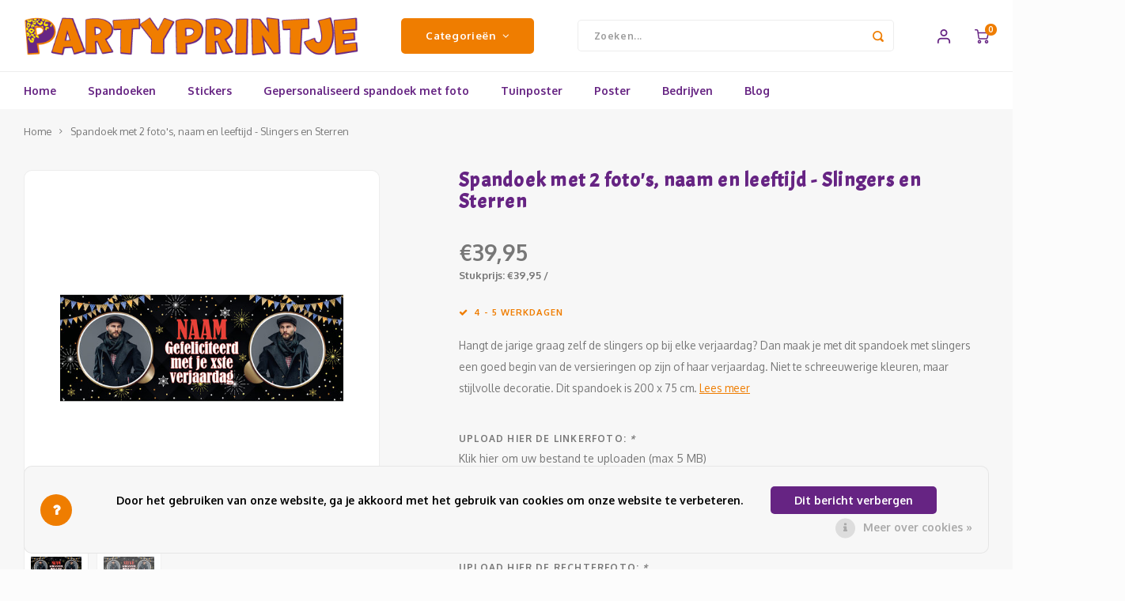

--- FILE ---
content_type: text/html;charset=utf-8
request_url: https://www.partyprintje.nl/spandoek-met-2-fotos-naam-en-leeftijd-slingers-en.html?source=facebook
body_size: 18964
content:
<!DOCTYPE html>
<html lang="nl">
	
  <head>
    
        
    <meta charset="utf-8"/>
<!-- [START] 'blocks/head.rain' -->
<!--

  (c) 2008-2026 Lightspeed Netherlands B.V.
  http://www.lightspeedhq.com
  Generated: 02-02-2026 @ 23:23:10

-->
<link rel="canonical" href="https://www.partyprintje.nl/spandoek-met-2-fotos-naam-en-leeftijd-slingers-en.html"/>
<link rel="alternate" href="https://www.partyprintje.nl/index.rss" type="application/rss+xml" title="Nieuwe producten"/>
<link href="https://cdn.webshopapp.com/assets/cookielaw.css?2025-02-20" rel="stylesheet" type="text/css"/>
<meta name="robots" content="noodp,noydir"/>
<meta name="google-site-verification" content="4oDoc0a0hJaUpJwEXKSIAjwkAkczMLAjGSHTwgU7_Nw"/>
<meta property="og:url" content="https://www.partyprintje.nl/spandoek-met-2-fotos-naam-en-leeftijd-slingers-en.html?source=facebook"/>
<meta property="og:site_name" content="Partyprintje - Voor elk feest een gepersonaliseerd spandoek"/>
<meta property="og:title" content="Spandoek met 2 foto&#039;s, naam en leeftijd  - Slingers en Sterren"/>
<meta property="og:description" content="Hangt de jarige graag zelf de slingers op bij elke verjaardag? Dan maak je met dit spandoek met slingers een goed begin van de versieringen op zijn of haar ..."/>
<meta property="og:image" content="https://cdn.webshopapp.com/shops/349720/files/431216395/spandoek-met-2-fotos-naam-en-leeftijd-slingers-en.jpg"/>
<!--[if lt IE 9]>
<script src="https://cdn.webshopapp.com/assets/html5shiv.js?2025-02-20"></script>
<![endif]-->
<!-- [END] 'blocks/head.rain' -->
    <title>Spandoek met 2 foto&#039;s, naam en leeftijd  - Slingers en Sterren - Partyprintje - Voor elk feest een gepersonaliseerd spandoek</title>
    <meta name="description" content="Hangt de jarige graag zelf de slingers op bij elke verjaardag? Dan maak je met dit spandoek met slingers een goed begin van de versieringen op zijn of haar ..." />
    <meta name="keywords" content="Spandoek, met, 2, foto&#039;s,, naam, en, leeftijd, , -, Slingers, en, Sterren, spandoek,  partyprintje, feest, verjaardag, online print, printen, print, printing, ede" />
    <meta http-equiv="X-UA-Compatible" content="IE=edge,chrome=1">
    <meta name="viewport" content="width=device-width, initial-scale=1.0">
    <meta name="apple-mobile-web-app-capable" content="yes">
    <meta name="apple-mobile-web-app-status-bar-style" content="black">
    <meta property="fb:app_id" content="966242223397117"/>
    <meta name="viewport" content="width=device-width, initial-scale=1, maximum-scale=1, user-scalable=0"/>
    <meta name="apple-mobile-web-app-capable" content="yes">
    <meta name="HandheldFriendly" content="true" /> 
		<meta name="apple-mobile-web-app-title" content="Partyprintje - Voor elk feest een gepersonaliseerd spandoek">
  	<meta property="og:image" content="https://cdn.webshopapp.com/shops/349720/themes/148244/v/1889450/assets/logo.png?20230519114525" />  
		<link rel="apple-touch-icon-precomposed" href="https://cdn.webshopapp.com/shops/349720/themes/148244/v/1889510/assets/homescreen-icon.jpg?20230519120932"/>
  
    <link rel="shortcut icon" href="https://cdn.webshopapp.com/shops/349720/themes/148244/v/1889451/assets/favicon.ico?20230519114642" type="image/x-icon" />
    <link href='//fonts.googleapis.com/css?family=Oxygen:400,300,500,600,700,800,900' rel='stylesheet' type='text/css'>
    <link href='//fonts.googleapis.com/css?family=Acme:400,300,500,600,700,800,900' rel='stylesheet' type='text/css'>
    <link rel="stylesheet" href="https://cdn.webshopapp.com/shops/349720/themes/148244/assets/bootstrap.css?2026010915104520200911103640" />
    <link rel="stylesheet" href="https://cdn.webshopapp.com/shops/349720/themes/148244/assets/font-awesome-min.css?2026010915104520200911103640" />
  	  	<link href="https://cdn.webshopapp.com/shops/349720/themes/148244/assets/gibbon-icons.css?2026010915104520200911103640" rel="stylesheet">
    <link rel="stylesheet" href="https://cdn.webshopapp.com/shops/349720/themes/148244/assets/owl-carousel-min.css?2026010915104520200911103640" />  
    <link rel="stylesheet" href="https://cdn.webshopapp.com/shops/349720/themes/148244/assets/semantic.css?2026010915104520200911103640" />  
    <link rel="stylesheet" href="https://cdn.webshopapp.com/shops/349720/themes/148244/assets/jquery-fancybox-min.css?2026010915104520200911103640" /> 
    <link rel="stylesheet" href="https://cdn.webshopapp.com/shops/349720/themes/148244/assets/style.css?2026010915104520200911103640?903" /> 
    <link rel="stylesheet" href="https://cdn.webshopapp.com/shops/349720/themes/148244/assets/settings.css?2026010915104520200911103640" />  
    <link rel="stylesheet" href="https://cdn.webshopapp.com/assets/gui-2-0.css?2025-02-20" />
    <link rel="stylesheet" href="https://cdn.webshopapp.com/assets/gui-responsive-2-0.css?2025-02-20" />   
  	<link href='https://unpkg.com/boxicons@2.0.9/css/boxicons.min.css' rel='stylesheet'>
    <link rel="stylesheet" href="https://cdn.webshopapp.com/shops/349720/themes/148244/assets/custom.css?2026010915104520200911103640" />

    <script src="https://cdn.webshopapp.com/assets/jquery-1-9-1.js?2025-02-20"></script>
    <script src="https://cdn.webshopapp.com/assets/jquery-ui-1-10-1.js?2025-02-20"></script>
    
   
    <script src="https://cdn.webshopapp.com/shops/349720/themes/148244/assets/bootstrap.js?2026010915104520200911103640"></script>
    <script src="https://cdn.webshopapp.com/shops/349720/themes/148244/assets/owl-carousel-min.js?2026010915104520200911103640"></script>
    <script src="https://cdn.webshopapp.com/shops/349720/themes/148244/assets/semantic.js?2026010915104520200911103640"></script>
    <script src="https://cdn.webshopapp.com/shops/349720/themes/148244/assets/jquery-fancybox-min.js?2026010915104520200911103640"></script>
    <script src="https://cdn.webshopapp.com/shops/349720/themes/148244/assets/moment.js?2026010915104520200911103640"></script>  
    <script src="https://cdn.webshopapp.com/shops/349720/themes/148244/assets/js-cookie.js?2026010915104520200911103640"></script>
    <script src="https://cdn.webshopapp.com/shops/349720/themes/148244/assets/jquery-countdown-min.js?2026010915104520200911103640"></script>
  	<script src="https://cdn.webshopapp.com/shops/349720/themes/148244/assets/masonry.js?2026010915104520200911103640"></script>
    <script src="https://cdn.webshopapp.com/shops/349720/themes/148244/assets/global.js?2026010915104520200911103640?903"></script>
  	<script src="//cdnjs.cloudflare.com/ajax/libs/jqueryui-touch-punch/0.2.3/jquery.ui.touch-punch.min.js"></script>
    
    <script src="https://cdn.webshopapp.com/shops/349720/themes/148244/assets/jcarousel.js?2026010915104520200911103640"></script>
    <script src="https://cdn.webshopapp.com/assets/gui.js?2025-02-20"></script>
    <script src="https://cdn.webshopapp.com/assets/gui-responsive-2-0.js?2025-02-20"></script>
    
        
    
    <!--[if lt IE 9]>
    <link rel="stylesheet" href="https://cdn.webshopapp.com/shops/349720/themes/148244/assets/style-ie.css?2026010915104520200911103640" />
    <![endif]-->
  </head>  <body class=""><script type="application/ld+json">
[
			{
    "@context": "http://schema.org",
    "@type": "BreadcrumbList",
    "itemListElement":
    [
      {
        "@type": "ListItem",
        "position": 1,
        "item": {
        	"@id": "https://www.partyprintje.nl/",
        	"name": "Home"
        }
      },
    	    	{
    		"@type": "ListItem",
     		"position": 2,
     		"item":	{
      		"@id": "https://www.partyprintje.nl/spandoek-met-2-fotos-naam-en-leeftijd-slingers-en.html",
      		"name": "Spandoek met 2 foto&#039;s, naam en leeftijd  - Slingers en Sterren"
    		}
    	}    	    ]
  },
      
      
  {
    "@context": "http://schema.org",
    "@type": "Product", 
    "name": "Spandoek met 2 foto&#039;s, naam en leeftijd  - Slingers en Sterren",
    "url": "https://www.partyprintje.nl/spandoek-met-2-fotos-naam-en-leeftijd-slingers-en.html",
        "description": "Hangt de jarige graag zelf de slingers op bij elke verjaardag? Dan maak je met dit spandoek met slingers een goed begin van de versieringen op zijn of haar ...",    "image": "https://cdn.webshopapp.com/shops/349720/files/431216395/300x250x2/spandoek-met-2-fotos-naam-en-leeftijd-slingers-en.jpg",            "sku": "span039-3",    "offers": {
      "@type": "Offer",
            "price": "39.95",
      "priceCurrency": "EUR",
            "url": "https://www.partyprintje.nl/spandoek-met-2-fotos-naam-en-leeftijd-slingers-en.html",
      "priceValidUntil": "2027-02-02"
            	,"availability": "https://schema.org/BackOrder"
            
    }
      },
      
    {
  "@context": "http://schema.org",
  "@id": "https://www.partyprintje.nl/#Organization",
  "@type": "Organization",
  "url": "https://www.partyprintje.nl/", 
  "name": "Partyprintje - Voor elk feest een gepersonaliseerd spandoek",
  "logo": "https://cdn.webshopapp.com/shops/349720/themes/148244/v/1889450/assets/logo.png?20230519114525",
  "telephone": "06-42 15 61 66",
  "email": ""
    }
  ]
</script><div class="cart-messages hidden"><ul></ul></div><div id="login-popup" class="mobile-popup" data-popup="login"><div class="popup-inner"><div class="title-small title-font">Inloggen</div><form class="formLogin" id="formLogin" action="https://www.partyprintje.nl/account/loginPost/?return=https%3A%2F%2Fwww.partyprintje.nl%2Fspandoek-met-2-fotos-naam-en-leeftijd-slingers-en.html%3Fsource%3Dfacebook" method="post"><input type="hidden" name="key" value="a03deddb72d3ca4b8139866bc2c18bf4" /><input type="hidden" name="type" value="login" /><input type="submit" hidden/><input type="text" name="email" id="formLoginEmail" value="" placeholder="E-mailadres" class="standard-input" /><input type="password" name="password" id="formLoginPassword" value="" placeholder="Wachtwoord" class="standard-input"/><div class="buttons"><a class="btn accent" href="#" onclick="$('#formLogin').submit(); return false;" title="Inloggen">Inloggen</a></div></form><div class="options"><a class="forgot-pw" href="https://www.partyprintje.nl/account/password/">Wachtwoord vergeten?</a><span class="or">of</span><a class="no-account" href="https://www.partyprintje.nl/account/register/">Nog geen account? Klik</a></div></div><div class="close-popup"><div class="close-popup-inner"><a href="javascript:;" class="close-mobile-popup" data-fancybox-close>
        Sluiten
      </a></div></div></div><div id="language-currency-popup" class="language-currency-popup mobile-popup"><div class="popup-inner"><div class="language-section"><div class="title-small title-font">Taal</div><div class="options-wrap"><div class="option active"><a href="https://www.partyprintje.nl/go/product/144159028"><div class="inner"><div class="icon"><img src="https://cdn.webshopapp.com/shops/349720/themes/148244/assets/flag-nl.svg?2026010915104520200911103640" alt="flag-Nederlands"></div><div class="text">Nederlands</div></div></a></div></div></div><div class="close-popup"><div class="close-popup-inner"><a href="javascript:;" class="close-mobile-popup" data-fancybox-close>
          Sluiten
        </a></div></div></div></div><div class="mobile-menu mobile-popup" data-popup="menu"><div class="popup-inner"><div class="menu-wrap"><div class="breads">Hoofdmenu</div><div class="title-small title-font">Categorieën</div><div class="menu"><ul><li class=""><a class="normal-link" href="https://www.partyprintje.nl/spandoeken/">Spandoeken<span class="more-cats"><i class="fa fa-chevron-right"></i></span></a><div class="subs"><div class="breads">Hoofdmenu / spandoeken</div><div class="title-small title-font text-center subs-back"><i class="fa fa-chevron-left"></i>Spandoeken</div><ul class=""><li class=""><a class="normal-link" href="https://www.partyprintje.nl/spandoeken/spandoek-baby/">Spandoek Baby</a></li><li class=""><a class="normal-link" href="https://www.partyprintje.nl/spandoeken/spandoek-kinderverjaardag/">Spandoek kinderverjaardag</a></li><li class=""><a class="normal-link" href="https://www.partyprintje.nl/spandoeken/spandoek-16-jaar/">Spandoek 16 jaar</a></li><li class=""><a class="normal-link" href="https://www.partyprintje.nl/spandoeken/spandoek-18-jaar/">Spandoek 18 jaar</a></li><li class=""><a class="normal-link" href="https://www.partyprintje.nl/spandoeken/spandoek-25-jaar/">Spandoek 25 jaar</a></li><li class=""><a class="normal-link" href="https://www.partyprintje.nl/spandoeken/spandoek-30-jaar/">Spandoek 30 jaar</a></li><li class=""><a class="normal-link" href="https://www.partyprintje.nl/spandoeken/spandoek-40-jaar/">Spandoek 40 jaar</a></li><li class=""><a class="normal-link" href="https://www.partyprintje.nl/spandoeken/spandoek-50-jaar/">Spandoek 50 jaar</a></li><li class=""><a class="normal-link" href="https://www.partyprintje.nl/spandoeken/spandoek-60-jaar/">Spandoek 60 jaar</a></li><li class=""><a class="normal-link" href="https://www.partyprintje.nl/spandoeken/spandoek-abraham/">Spandoek Abraham</a></li><li class=""><a class="normal-link" href="https://www.partyprintje.nl/spandoeken/spandoek-sarah/">Spandoek Sarah</a></li><li class=""><a class="normal-link" href="https://www.partyprintje.nl/spandoeken/spandoek-verjaardag/">Spandoek verjaardag</a></li><li class=""><a class="normal-link" href="https://www.partyprintje.nl/spandoeken/spandoek-feestdagen/">Spandoek feestdagen<span class="more-cats"><i class="fa fa-chevron-right"></i></span></a><div class="subs"><div class="breads">Hoofdmenu / spandoeken / spandoek feestdagen</div><div class="title-small title-font text-center subs-back"><i class="fa fa-chevron-left"></i>Spandoek feestdagen</div><ul class=""><li class=""><a class="normal-link" href="https://www.partyprintje.nl/spandoeken/spandoek-feestdagen/spandoek-valentijnsdag/">Spandoek Valentijnsdag </a></li><li class=""><a class="normal-link" href="https://www.partyprintje.nl/spandoeken/spandoek-feestdagen/spandoek-koningsdag/">Spandoek Koningsdag</a></li><li class=""><a class="normal-link" href="https://www.partyprintje.nl/spandoeken/spandoek-feestdagen/spandoek-carnaval/">Spandoek Carnaval</a></li><li class=""><a class="normal-link" href="https://www.partyprintje.nl/spandoeken/spandoek-feestdagen/spandoek-kerst/">Spandoek kerst</a></li><li class=""><a class="normal-link" href="https://www.partyprintje.nl/spandoeken/spandoek-feestdagen/spandoek-jaarwisseling-nieuwjaar/">Spandoek Jaarwisseling - Nieuwjaar </a></li><li class=""><a class="normal-link" href="https://www.partyprintje.nl/spandoeken/spandoek-feestdagen/spandoek-sinterklaas/">Spandoek Sinterklaas</a></li></ul></div></li><li class=""><a class="normal-link" href="https://www.partyprintje.nl/spandoeken/spandoek-pensioen/">Spandoek pensioen</a></li><li class=""><a class="normal-link" href="https://www.partyprintje.nl/spandoeken/spandoek-geslaagd/">Spandoek geslaagd</a></li><li class=""><a class="normal-link" href="https://www.partyprintje.nl/spandoeken/spandoek-huwelijk-bruiloft/">Spandoek huwelijk / bruiloft</a></li><li class=""><a class="normal-link" href="https://www.partyprintje.nl/spandoeken/gepersonaliseerd-spandoek-met-foto/">Gepersonaliseerd spandoek met foto</a></li><li class=""><a class="normal-link" href="https://www.partyprintje.nl/spandoeken/spandoek-met-eigen-tekst/">Spandoek met eigen tekst</a></li><li class=""><a class="normal-link" href="https://www.partyprintje.nl/spandoeken/spandoek-promotie/">Spandoek Promotie<span class="more-cats"><i class="fa fa-chevron-right"></i></span></a><div class="subs"><div class="breads">Hoofdmenu / spandoeken / spandoek promotie</div><div class="title-small title-font text-center subs-back"><i class="fa fa-chevron-left"></i>Spandoek Promotie</div><ul class=""><li class=""><a class="normal-link" href="https://www.partyprintje.nl/spandoeken/spandoek-promotie/black-friday/">Black Friday</a></li></ul></div></li><li class=""><a class="normal-link" href="https://www.partyprintje.nl/spandoeken/overige-spandoeken/">Overige spandoeken<span class="more-cats"><i class="fa fa-chevron-right"></i></span></a><div class="subs"><div class="breads">Hoofdmenu / spandoeken / overige spandoeken</div><div class="title-small title-font text-center subs-back"><i class="fa fa-chevron-left"></i>Overige spandoeken</div><ul class=""><li class=""><a class="normal-link" href="https://www.partyprintje.nl/spandoeken/overige-spandoeken/spandoek-welkom-thuis/">Spandoek Welkom Thuis</a></li></ul></div></li></ul></div></li><li class=""><a class="normal-link" href="https://www.partyprintje.nl/stickers/">Stickers<span class="more-cats"><i class="fa fa-chevron-right"></i></span></a><div class="subs"><div class="breads">Hoofdmenu / stickers</div><div class="title-small title-font text-center subs-back"><i class="fa fa-chevron-left"></i>Stickers</div><ul class=""><li class=""><a class="normal-link" href="https://www.partyprintje.nl/stickers/raamstickers/">Raamstickers</a></li></ul></div></li><li class=""><a class="normal-link" href="https://www.partyprintje.nl/gepersonaliseerd-spandoek-met-foto/">Gepersonaliseerd spandoek met foto</a></li><li class=""><a class="normal-link" href="https://www.partyprintje.nl/tuinposter/">Tuinposter</a></li><li class=""><a class="normal-link" href="https://www.partyprintje.nl/poster/">Poster</a></li><li class=""><a class="normal-link" href="https://www.partyprintje.nl/bedrijven/">Bedrijven</a></li><li class=""><a href="https://www.partyprintje.nl/blogs/inspiratie/">Blog</a></li></ul><ul><li class="highlight hidden-sm"><a class="open-mobile-slide" data-popup="login" href="javascript:;">Inloggen</a></li></ul></div></div></div><div class="close-popup dark"><div class="close-popup-inner"><a href="javascript:;" class="close-mobile-popup" data-fancybox-close>
        Sluiten
      </a></div></div></div><div class="test"><a class="open-newsletter hidden" href="#newsletter-popup" data-fancybox="newsletter">open</a><div id="newsletter-popup" data-show="12" data-hide="36"><div class="inner"><div class="image hidden-xs"></div><div class="text"><div class="title-wrap"><div class="title title-font">Meld je aan voor onze nieuwsbrief</div><div class="content general-content"><p>Schrijf je nu in  voor onze nieuwsbrief en ontvang  10% kennismakingskorting op jouw spandoek!</p></div></div><form id="formNewsletterPop" action="https://www.partyprintje.nl/account/newsletter/" method="post"><input type="hidden" name="key" value="a03deddb72d3ca4b8139866bc2c18bf4" /><input type="search" name="email"  value="" placeholder="E-mail" class="standard-input"/><a class="btn submit-newsletter accent" href="javascript:;" title="Abonneer">Abonneer</a></form></div></div></div></div><header id="header" class="with-medium-logo"><div class="main-header"><div class="container"><div class="inner"><div class="logo medium-logo align-middle"><a href="https://www.partyprintje.nl/"><img src="https://cdn.webshopapp.com/shops/349720/themes/148244/v/1889450/assets/logo.png?20230519114525" alt="Partyprintje - Voor elk feest een gepersonaliseerd spandoek"></a></div><div class="vertical-menu-wrap hidden-xs hidden-md hidden-lg"><div class="btn-wrap"><a class="btn accent vertical-menu-btn open-mobile-slide" data-popup="menu" data-main-link href="javascript:;">Categorieën<i class="fa fa-angle-down"></i></a></div></div><div class="vertical-menu-wrap hidden-xs hidden-sm  "><div class="btn-wrap"><a class="btn accent vertical-menu-btn open-vertical-menu">Categorieën<i class="fa fa-angle-down"></i></a><div class="vertical-menu"><ul><li class=""><a class="" href="https://www.partyprintje.nl/spandoeken/"><div class="category-wrap"><img src="https://cdn.webshopapp.com/shops/349720/files/431093125/100x100x1/spandoeken.jpg" alt="Spandoeken">
                                            Spandoeken
                    </div><i class="fa fa-chevron-right arrow-right"></i></a><div class="subs"><ul><li class="subs-title"><a class="" href="https://www.partyprintje.nl/spandoeken/">Spandoeken</a></li><li class=""><a class="" href="https://www.partyprintje.nl/spandoeken/spandoek-baby/"><div>
                            Spandoek Baby
                          </div></a></li><li class=""><a class="" href="https://www.partyprintje.nl/spandoeken/spandoek-kinderverjaardag/"><div>
                            Spandoek kinderverjaardag
                          </div></a></li><li class=""><a class="" href="https://www.partyprintje.nl/spandoeken/spandoek-16-jaar/"><div>
                            Spandoek 16 jaar
                          </div></a></li><li class=""><a class="" href="https://www.partyprintje.nl/spandoeken/spandoek-18-jaar/"><div>
                            Spandoek 18 jaar
                          </div></a></li><li class=""><a class="" href="https://www.partyprintje.nl/spandoeken/spandoek-25-jaar/"><div>
                            Spandoek 25 jaar
                          </div></a></li><li class=""><a class="" href="https://www.partyprintje.nl/spandoeken/spandoek-30-jaar/"><div>
                            Spandoek 30 jaar
                          </div></a></li><li class=""><a class="" href="https://www.partyprintje.nl/spandoeken/spandoek-40-jaar/"><div>
                            Spandoek 40 jaar
                          </div></a></li><li class=""><a class="" href="https://www.partyprintje.nl/spandoeken/spandoek-50-jaar/"><div>
                            Spandoek 50 jaar
                          </div></a></li><li class=""><a class="" href="https://www.partyprintje.nl/spandoeken/spandoek-60-jaar/"><div>
                            Spandoek 60 jaar
                          </div></a></li><li class=""><a class="" href="https://www.partyprintje.nl/spandoeken/spandoek-abraham/"><div>
                            Spandoek Abraham
                          </div></a></li><li class=""><a class="" href="https://www.partyprintje.nl/spandoeken/spandoek-sarah/"><div>
                            Spandoek Sarah
                          </div></a></li><li class=""><a class="" href="https://www.partyprintje.nl/spandoeken/spandoek-verjaardag/"><div>
                            Spandoek verjaardag
                          </div></a></li><li class=""><a class="" href="https://www.partyprintje.nl/spandoeken/spandoek-feestdagen/"><div>
                            Spandoek feestdagen
                          </div><i class="fa fa-chevron-right arrow-right"></i></a><div class="subs"><ul><li class="subs-title"><a class="" href="https://www.partyprintje.nl/spandoeken/spandoek-feestdagen/">Spandoek feestdagen</a></li><li class=""><a class="" href="https://www.partyprintje.nl/spandoeken/spandoek-feestdagen/spandoek-valentijnsdag/"><div>
                                  Spandoek Valentijnsdag 
                                </div></a></li><li class=""><a class="" href="https://www.partyprintje.nl/spandoeken/spandoek-feestdagen/spandoek-koningsdag/"><div>
                                  Spandoek Koningsdag
                                </div></a></li><li class=""><a class="" href="https://www.partyprintje.nl/spandoeken/spandoek-feestdagen/spandoek-carnaval/"><div>
                                  Spandoek Carnaval
                                </div></a></li><li class=""><a class="" href="https://www.partyprintje.nl/spandoeken/spandoek-feestdagen/spandoek-kerst/"><div>
                                  Spandoek kerst
                                </div></a></li><li class=""><a class="" href="https://www.partyprintje.nl/spandoeken/spandoek-feestdagen/spandoek-jaarwisseling-nieuwjaar/"><div>
                                  Spandoek Jaarwisseling - Nieuwjaar 
                                </div></a></li><li class=""><a class="" href="https://www.partyprintje.nl/spandoeken/spandoek-feestdagen/spandoek-sinterklaas/"><div>
                                  Spandoek Sinterklaas
                                </div></a></li></ul></div></li><li class=""><a class="" href="https://www.partyprintje.nl/spandoeken/spandoek-pensioen/"><div>
                            Spandoek pensioen
                          </div></a></li><li class=""><a class="" href="https://www.partyprintje.nl/spandoeken/spandoek-geslaagd/"><div>
                            Spandoek geslaagd
                          </div></a></li><li class=""><a class="" href="https://www.partyprintje.nl/spandoeken/spandoek-huwelijk-bruiloft/"><div>
                            Spandoek huwelijk / bruiloft
                          </div></a></li><li class=""><a class="" href="https://www.partyprintje.nl/spandoeken/gepersonaliseerd-spandoek-met-foto/"><div>
                            Gepersonaliseerd spandoek met foto
                          </div></a></li><li class=""><a class="" href="https://www.partyprintje.nl/spandoeken/spandoek-met-eigen-tekst/"><div>
                            Spandoek met eigen tekst
                          </div></a></li><li class=""><a class="" href="https://www.partyprintje.nl/spandoeken/spandoek-promotie/"><div>
                            Spandoek Promotie
                          </div><i class="fa fa-chevron-right arrow-right"></i></a><div class="subs"><ul><li class="subs-title"><a class="" href="https://www.partyprintje.nl/spandoeken/spandoek-promotie/">Spandoek Promotie</a></li><li class=""><a class="" href="https://www.partyprintje.nl/spandoeken/spandoek-promotie/black-friday/"><div>
                                  Black Friday
                                </div></a></li></ul></div></li><li class=""><a class="" href="https://www.partyprintje.nl/spandoeken/overige-spandoeken/"><div>
                            Overige spandoeken
                          </div><i class="fa fa-chevron-right arrow-right"></i></a><div class="subs"><ul><li class="subs-title"><a class="" href="https://www.partyprintje.nl/spandoeken/overige-spandoeken/">Overige spandoeken</a></li><li class=""><a class="" href="https://www.partyprintje.nl/spandoeken/overige-spandoeken/spandoek-welkom-thuis/"><div>
                                  Spandoek Welkom Thuis
                                </div></a></li></ul></div></li></ul></div></li><li class=""><a class="" href="https://www.partyprintje.nl/stickers/"><div class="category-wrap"><img src="https://cdn.webshopapp.com/shops/349720/files/486844365/100x100x1/stickers.jpg" alt="Stickers">
                                            Stickers
                    </div><i class="fa fa-chevron-right arrow-right"></i></a><div class="subs"><ul><li class="subs-title"><a class="" href="https://www.partyprintje.nl/stickers/">Stickers</a></li><li class=""><a class="" href="https://www.partyprintje.nl/stickers/raamstickers/"><div>
                            Raamstickers
                          </div></a></li></ul></div></li><li class=""><a class="" href="https://www.partyprintje.nl/gepersonaliseerd-spandoek-met-foto/"><div class="category-wrap"><img src="https://cdn.webshopapp.com/shops/349720/files/431714191/100x100x1/gepersonaliseerd-spandoek-met-foto.jpg" alt="Gepersonaliseerd spandoek met foto">
                                            Gepersonaliseerd spandoek met foto
                    </div></a></li><li class=""><a class="" href="https://www.partyprintje.nl/tuinposter/"><div class="category-wrap"><img src="https://cdn.webshopapp.com/shops/349720/files/460369033/100x100x1/tuinposter.jpg" alt="Tuinposter">
                                            Tuinposter
                    </div></a></li><li class=""><a class="" href="https://www.partyprintje.nl/poster/"><div class="category-wrap"><img src="https://cdn.webshopapp.com/shops/349720/files/460369078/100x100x1/poster.jpg" alt="Poster">
                                            Poster
                    </div></a></li><li class=""><a class="" href="https://www.partyprintje.nl/bedrijven/"><div class="category-wrap"><img src="//placehold.jp/50x50.png">
                                            Bedrijven
                    </div></a></li><li class=""><a class="" href="https://www.partyprintje.nl/blogs/inspiratie/"><div><img src="https://cdn.webshopapp.com/shops/349720/files/488111556/100x100x1/waarom-een-oliebollen-te-koop-spandoek-onmisbaar-i.jpg" alt="Waarom een ‘Oliebollen te Koop’ Spandoek Onmisbaar Is Voor Jouw Oliebollenkraam (Tips + Inspiratie)">
                                                                  Blog
                    </div></a></li></ul></div></div><div class="vertical-menu-overlay general-overlay"></div></div><div class="search-bar hidden-xs"><form action="https://www.partyprintje.nl/search/" method="get" id="formSearch"  class="search-form"  data-search-type="desktop"><div class="relative search-wrap"><input type="text" name="q" autocomplete="off"  value="" placeholder="Zoeken..." class="standard-input" data-input="desktop"/><span onclick="$(this).closest('form').submit();" title="Zoeken" class="icon icon-search"><i class="sm sm-search"></i></span><span onclick="$(this).closest('form').find('input').val('').trigger('keyup');" class="icon icon-hide-search hidden"><i class="fa fa-close"></i></span></div><div class="search-overlay general-overlay"></div></form></div><div class="icons hidden-xs"><ul><li class="hidden-xs"><a href="#login-popup" data-fancybox><i class="sm sm-user"></i></a></li><li><a href="https://www.partyprintje.nl/cart/"><div class="icon-wrap"><i class="sm sm-cart"></i><div class="items" data-cart-items>0</div></div></a></li></ul></div></div></div><div class="search-autocomplete hidden-xs" data-search-type="desktop"><div class="container"><div class="box"><div class="title-small title-font">Zoekresultaten voor "<span data-search-query></span>"</div><div class="inner-wrap"><div class="side  filter-style-tags"><div class="filter-scroll-wrap"><div class="filter-scroll"><div class="subtitle title-font">Filters</div><form data-search-type="desktop"><div class="filter-boxes"><div class="filter-wrap sort"><select name="sort" class="custom-select"></select></div></div><div class="filter-boxes custom-filters"></div></form></div></div></div><div class="results"><div class="feat-categories hidden"><div class="subtitle title-font">Categorieën</div><div class="cats"><ul></ul></div></div><div class="search-products products-livesearch row"></div><div class="more"><a href="#" class="btn accent">Bekijk alle resultaten <span>(0)</span></a></div><div class="notfound">Geen producten gevonden...</div></div></div></div></div></div></div><div class="main-menu hidden-sm hidden-xs"><div class="container"><ul><li class=""><a href="https://www.partyprintje.nl/">Home</a></li><li class=" relative"><a href="https://www.partyprintje.nl/spandoeken/">Spandoeken</a><div class="simple-menu-wrap"><ul class="simple-menu block-shadow"><li class=""><a href="https://www.partyprintje.nl/spandoeken/spandoek-baby/">Spandoek Baby</a></li><li class=""><a href="https://www.partyprintje.nl/spandoeken/spandoek-kinderverjaardag/">Spandoek kinderverjaardag</a></li><li class=""><a href="https://www.partyprintje.nl/spandoeken/spandoek-16-jaar/">Spandoek 16 jaar</a></li><li class=""><a href="https://www.partyprintje.nl/spandoeken/spandoek-18-jaar/">Spandoek 18 jaar</a></li><li class=""><a href="https://www.partyprintje.nl/spandoeken/spandoek-25-jaar/">Spandoek 25 jaar</a></li><li class=""><a href="https://www.partyprintje.nl/spandoeken/spandoek-30-jaar/">Spandoek 30 jaar</a></li><li class=""><a href="https://www.partyprintje.nl/spandoeken/spandoek-40-jaar/">Spandoek 40 jaar</a></li><li class=""><a href="https://www.partyprintje.nl/spandoeken/spandoek-50-jaar/">Spandoek 50 jaar</a></li><li class=""><a href="https://www.partyprintje.nl/spandoeken/spandoek-60-jaar/">Spandoek 60 jaar</a></li><li class=""><a href="https://www.partyprintje.nl/spandoeken/spandoek-abraham/">Spandoek Abraham</a></li><li class=""><a href="https://www.partyprintje.nl/spandoeken/spandoek-sarah/">Spandoek Sarah</a></li><li class=""><a href="https://www.partyprintje.nl/spandoeken/spandoek-verjaardag/">Spandoek verjaardag</a></li><li class=""><a href="https://www.partyprintje.nl/spandoeken/spandoek-feestdagen/">Spandoek feestdagen</a><div class="subs"><ul class="block-shadow"><li class=""><a href="https://www.partyprintje.nl/spandoeken/spandoek-feestdagen/spandoek-valentijnsdag/">Spandoek Valentijnsdag </a></li><li class=""><a href="https://www.partyprintje.nl/spandoeken/spandoek-feestdagen/spandoek-koningsdag/">Spandoek Koningsdag</a></li><li class=""><a href="https://www.partyprintje.nl/spandoeken/spandoek-feestdagen/spandoek-carnaval/">Spandoek Carnaval</a></li><li class=""><a href="https://www.partyprintje.nl/spandoeken/spandoek-feestdagen/spandoek-kerst/">Spandoek kerst</a></li><li class=""><a href="https://www.partyprintje.nl/spandoeken/spandoek-feestdagen/spandoek-jaarwisseling-nieuwjaar/">Spandoek Jaarwisseling - Nieuwjaar </a></li><li class=""><a href="https://www.partyprintje.nl/spandoeken/spandoek-feestdagen/spandoek-sinterklaas/">Spandoek Sinterklaas</a></li></ul></div></li><li class=""><a href="https://www.partyprintje.nl/spandoeken/spandoek-pensioen/">Spandoek pensioen</a></li><li class=""><a href="https://www.partyprintje.nl/spandoeken/spandoek-geslaagd/">Spandoek geslaagd</a></li><li class=""><a href="https://www.partyprintje.nl/spandoeken/spandoek-huwelijk-bruiloft/">Spandoek huwelijk / bruiloft</a></li><li class=""><a href="https://www.partyprintje.nl/spandoeken/gepersonaliseerd-spandoek-met-foto/">Gepersonaliseerd spandoek met foto</a></li><li class=""><a href="https://www.partyprintje.nl/spandoeken/spandoek-met-eigen-tekst/">Spandoek met eigen tekst</a></li><li class=""><a href="https://www.partyprintje.nl/spandoeken/spandoek-promotie/">Spandoek Promotie</a><div class="subs"><ul class="block-shadow"><li class=""><a href="https://www.partyprintje.nl/spandoeken/spandoek-promotie/black-friday/">Black Friday</a></li></ul></div></li><li class=""><a href="https://www.partyprintje.nl/spandoeken/overige-spandoeken/">Overige spandoeken</a><div class="subs"><ul class="block-shadow"><li class=""><a href="https://www.partyprintje.nl/spandoeken/overige-spandoeken/spandoek-welkom-thuis/">Spandoek Welkom Thuis</a></li></ul></div></li></ul></div></li><li class=" relative"><a href="https://www.partyprintje.nl/stickers/">Stickers</a><div class="simple-menu-wrap"><ul class="simple-menu block-shadow"><li class=""><a href="https://www.partyprintje.nl/stickers/raamstickers/">Raamstickers</a></li></ul></div></li><li class=" relative"><a href="https://www.partyprintje.nl/gepersonaliseerd-spandoek-met-foto/">Gepersonaliseerd spandoek met foto</a></li><li class=" relative"><a href="https://www.partyprintje.nl/tuinposter/">Tuinposter</a></li><li class=" relative"><a href="https://www.partyprintje.nl/poster/">Poster</a></li><li class=" relative"><a href="https://www.partyprintje.nl/bedrijven/">Bedrijven</a></li><li class=""><a href="https://www.partyprintje.nl/blogs/inspiratie/">Blog</a></li></ul></div></div></header><div class="mobile-search mobile-popup visible-xs" data-popup="search"><div class="popup-inner"><div class="title-small title-font">Zoek uw product</div><form action="https://www.partyprintje.nl/search/" method="get" id="formSearchMobile" class="search-form" data-search-type="mobile"><div class="relative search-wrap"><input type="text" name="q" autocomplete="off"  value="" placeholder="Zoeken..." class="standard-input"  data-input="mobile"/><span onclick="$(this).closest('form').submit();" title="Zoeken" class="icon"><i class="sm sm-search"></i></span></div></form><div class="search-autocomplete" data-search-type="mobile"><div class="title-small title-font">Zoekresultaten voor "<span data-search-query></span>"</div><div class="inner-wrap"><div class="results"><div class="feat-categories hidden"><div class="subtitle title-font">Categorieën</div><div class="cats"><ul></ul></div></div><div class="search-products products-livesearch row"></div><div class="more"><a href="#" class="btn accent">Bekijk alle resultaten <span>(0)</span></a></div><div class="notfound">Geen producten gevonden...</div></div></div></div></div><div class="close-popup"><div class="close-popup-inner"><a href="javascript:;" class="close-mobile-popup" data-fancybox-close>
        Sluiten
      </a></div></div></div><div class="mobile-bar"><ul><li><a href="https://www.partyprintje.nl/"><i class="sm sm-home"></i></a></li><li><a class="open-mobile-slide" data-popup="login" data-main-link href="javascript:;"><i class="sm sm-user"></i></a></li><li><a class="open-mobile-slide" data-popup="menu" data-main-link href="javascript:;"><i class="sm sm-bars"></i></a></li><li><a class="open-mobile-slide" data-popup="search" data-main-link href="javascript:;"><i class="sm sm-search"></i></a></li><li><a  href="https://www.partyprintje.nl/cart/"><span class="icon-wrap"><i class="sm sm-cart"></i><div class="items" data-cart-items>0</div></span></a></li></ul></div><main><div class="main-content"><div class="message-wrap live-message"><div class="message"><div class="icon info"><i class="fa fa-info"></i></div><div class="text"><ul><li>Lorem ipsum</li></ul></div></div></div><div id="add-review-popup" class="add-review-popup mobile-popup" data-popup="add-review"><div class="popup-inner"><div class="title-wrap"><div class="subtitle">Je beoordeling toevoegen</div><div class="title-small title-font">Spandoek met 2 foto&#039;s, naam en leeftijd  - Slingers en Sterren</div></div><form action="https://www.partyprintje.nl/account/reviewPost/144159028/" method="post"><input type="hidden" name="key" value="a03deddb72d3ca4b8139866bc2c18bf4"><input class="standard-input required" type="text" name="name" value="" placeholder="Naam"><select id="gui-form-score" name="score" class="custom-select"><option value="1">1 star</option><option value="2">2 stars</option><option value="3">3 stars</option><option value="4">4 stars</option><option value="5" selected="selected">5 stars</option></select><textarea name="review" placeholder="Beoordelen" class="standard-input required"></textarea><div class="button"><a class="btn submit-form accent" href="javascript:;">Opslaan</a></div></form><div class="close-popup"><div class="close-popup-inner"><a href="javascript:;" class="close-mobile-popup" data-fancybox-close>
          Sluiten
        </a></div></div></div></div><div id="productpage"><div class="product-detail-outer"><div class="product-detail-wrap"><div class="container"><div class="breadcrumbs"><a href="https://www.partyprintje.nl/" title="Home">Home</a><i class="fa fa-angle-right"></i><a class="last" href="https://www.partyprintje.nl/spandoek-met-2-fotos-naam-en-leeftijd-slingers-en.html">Spandoek met 2 foto&#039;s, naam en leeftijd  - Slingers en Sterren</a></div><div class="flex product-detail"><div class="images-wrap"><div class="images"><div class="product-images owl-carousel owl-theme"><div class="item"><a href="https://cdn.webshopapp.com/shops/349720/files/431216395/image.jpg" data-fancybox="product-images"><div class="image img-border"><img src="https://cdn.webshopapp.com/shops/349720/files/431216395/500x500x2/image.jpg" alt="Spandoek met 2 foto&#039;s, naam en leeftijd  - Slingers en Sterren" title="Spandoek met 2 foto&#039;s, naam en leeftijd  - Slingers en Sterren"></div></a></div><div class="item"><a href="https://cdn.webshopapp.com/shops/349720/files/431216362/image.jpg" data-fancybox="product-images"><div class="image img-border"><img src="https://cdn.webshopapp.com/shops/349720/files/431216362/500x500x2/image.jpg" alt="Spandoek met 2 foto&#039;s, naam en leeftijd  - Slingers en Sterren" title="Spandoek met 2 foto&#039;s, naam en leeftijd  - Slingers en Sterren"></div></a></div></div><div class="thumbs hidden-xs product-thumbs owl-carousel owl-theme"><div class="item"><div class="image active img-border" data-index="1"><img src="https://cdn.webshopapp.com/shops/349720/files/431216395/500x500x2/image.jpg" alt="Spandoek met 2 foto&#039;s, naam en leeftijd  - Slingers en Sterren" title="Spandoek met 2 foto&#039;s, naam en leeftijd  - Slingers en Sterren"></div></div><div class="item"><div class="image img-border" data-index="2"><img src="https://cdn.webshopapp.com/shops/349720/files/431216362/500x500x2/image.jpg" alt="Spandoek met 2 foto&#039;s, naam en leeftijd  - Slingers en Sterren" title="Spandoek met 2 foto&#039;s, naam en leeftijd  - Slingers en Sterren"></div></div></div></div></div><div class="info"><div class="product-info"><div class="top-info"><h1 class="product-title title-font">Spandoek met 2 foto&#039;s, naam en leeftijd  - Slingers en Sterren</h1></div><div class="price-stock"><div class="price align-bottom"><span class="old-price"><span class="price-wrap"></span></span><span class="new-price"><span class="price-wrap">€39,95</span></span><div class="unit-price">Stukprijs: €39,95 / </div></div></div><div class="product-delivery warning-color"><i class="fa fa-check"></i>4 - 5 werkdagen
        </div><p class="product-description">
                                  Hangt de jarige graag zelf de slingers op bij elke verjaardag? Dan maak je met dit spandoek met slingers een goed begin van de versieringen op zijn of haar verjaardag. Niet te schreeuwerige kleuren, maar stijlvolle decoratie. Dit spandoek is 200 x 75 cm.
                                                    <a class="" href="javascript:;" data-scroll="#product-content">Lees meer</a></p><form action="https://www.partyprintje.nl/cart/add/284504289/" id="product_configure_form" method="post"><div class="product-option"><input type="hidden" name="bundle_id" id="product_configure_bundle_id" value=""><div class="product-configure"><div class="product-configure-custom" role="region" aria-label="Product configurations"><div class="product-configure-custom-option" ><label for="product_configure_custom_7954413" id="gui-product-custom-field-title-7954413">Upload hier de linkerfoto: <em aria-hidden="true">*</em></label><input type="text" name="custom[7954413]" id="product_configure_custom_7954413" value=""  required/><div class="product-configure-clear"></div></div><div class="product-configure-custom-option" ><label for="product_configure_custom_7954415" id="gui-product-custom-field-title-7954415">Upload hier de rechterfoto: <em aria-hidden="true">*</em></label><input type="text" name="custom[7954415]" id="product_configure_custom_7954415" value=""  required/><div class="product-configure-clear"></div></div><div class="product-configure-custom-option" ><label for="product_configure_custom_7952202" id="gui-product-custom-field-title-7952202">Naam jarige: <em aria-hidden="true">*</em></label><input type="text" name="custom[7952202]" id="product_configure_custom_7952202" value=""  maxlength="20" required/><div class="product-configure-clear"></div></div><div class="product-configure-custom-option" ><label for="product_configure_custom_7952203" id="gui-product-custom-field-title-7952203">Vul hier de leeftijd van de jarige in: <em aria-hidden="true">*</em></label><input type="text" name="custom[7952203]" id="product_configure_custom_7952203" value=""  maxlength="3" required/><div class="product-configure-clear"></div></div></div></div></div><div class="cart"><div class="input-wrap"><div class="change"><a href="javascript:;" class="down hidden-xs" data-way="down"><i class="fa fa-minus"></i></a><input type="text" name="quantity" value="1" class="standard-input"/><a href="javascript:;" class="up hidden-xs" data-way="up"><i class="fa fa-plus"></i></a></div></div><a href="javascript:;" onclick="$(this).closest('form').submit();" class="btn cart-btn add-cart" title="Toevoegen aan winkelwagen">Toevoegen aan winkelwagen</a></div><div class="share-compare"><div class="share"><label>Deel dit product:</label><ul><li><a href="https://www.facebook.com/sharer/sharer.php?u=https://www.partyprintje.nl/spandoek-met-2-fotos-naam-en-leeftijd-slingers-en.html" class="social facebook" target="_blank"><i class="fa fa-facebook"></i></a></li><li><a href="https://twitter.com/home?status=Spandoek met 2 foto&#039;s, naam en leeftijd  - Slingers en Sterren%20-%20spandoek-met-2-fotos-naam-en-leeftijd-slingers-en.html" class="social twitter" target="_blank"><i class="fa fa-twitter"></i></a></li><li><a href="https://pinterest.com/pin/create/button/?url=https://www.partyprintje.nl/spandoek-met-2-fotos-naam-en-leeftijd-slingers-en.html&media=https://cdn.webshopapp.com/shops/349720/files/431216395/image.jpg&description=Hangt de jarige graag zelf de slingers op bij elke verjaardag? Dan maak je met dit spandoek met slingers een goed begin van de versieringen op zijn of haar verjaardag. Niet te schreeuwerige kleuren, maar stijlvolle decoratie. Dit spandoek is 200 x 75 cm." class="social pinterest" target="_blank"><i class="fa fa-pinterest"></i></a></li></ul></div></div></form></div></div></div></div></div></div><div class="container"><div class="hidden-xs"><div class="usp-bar"><ul class=""><li><a href="https://www.partyprintje.nl/usp_1_url/"><i class="fa fa-check"></i>Verzendkosten NL € 6,95 -  België € 8,95</a></li><li><a href="https://www.partyprintje.nl/usp_2_url/"><i class="fa fa-check"></i>Levertijd: 4 - 5 werkdagen (spoed mogelijk)</a></li><li><a href="https://www.partyprintje.nl/usp_3_url/"><i class="fa fa-check"></i>Persoonlijke service</a></li><li><a href="https://www.partyprintje.nl/usp_4_url/"><i class="fa fa-check"></i>Eigentijdse designs</a></li></ul></div></div><div class="mobile-tabs visible-xs"><a class="open-mobile-slide" data-popup="product-content" href="javascript:;"><div class="title title-font">Productomschrijving</div><i class="fa fa-angle-right"></i></a><a class="open-mobile-slide" data-popup="product-related" href="javascript:;"><div class="title title-font">Anderen bekeken ook</div><i class="fa fa-angle-right"></i></a></div><div class="content-block"><div class="content-inner"><div class="content-left"><div class="product-content general-content content-col mobile-popup" data-popup="product-content" id="product-content"><div class="popup-inner"><div class="title-small title-font">Beschrijving</div><p><strong>Foto's uploaden?<br /></strong>Je kan bij deze banner 2 foto's toevoegen, een grote en een kleinere. Heb je geen 2 mooie, gekke of grappige foto's van de jarige, maar eentje? Upload dan 2 keer dezelfde. Dan wordt op beide plekken dezelfde foto geplaatst.<br /><br />Voor het beste resultaat raden wij aan om foto's te uploaden met op de kortste zijde minimaal <strong>1500 pixels</strong> voor een mooie scherpe afdruk op het spandoek. Anders kan het zijn dat de foto korrelig, blokkerig of onscherp wordt bij het afdrukken. Vaak sta je van een afstandje te kijken naar het spandoek, daardoor is een foto van 150 dpi en dus minimaal 1500 pixels op de korte zijde dus voldoende.</p><p><em><strong>Op onze website kan je foto's uploaden, maar als je een foto dus aanlever van minder dan 1500 pixels op de kortste zijde is er dus kans op een minder scherpe foto op het spandoek. Dit is op eigen risico. Is de foto echt te klein, dan nemen wij contact met je op. Wil je graag een proefdruk van jouw spandoek ontvangen? Vermeld dit dan in de opmerkingen bij het bestellen.</strong></em></p><p>Let op: als de persoon in kwestie heel klein op die foto staat en we moeten deze vergroten, dan gaat de kwaliteit ook achteruit.</p><p>Een foto van een telefoon met een 12 megapixel camera heeft een resolutie van 4032 x 3024 pixels en voldoet dus aan deze eis. Foto's van websites of social media zijn vaak verkleind en daardoor vaak niet bruikbaar. Krijg je een foto via whatsapp gestuurd? Deze foto's zijn vaak ook verkleind om te versturen. Laat deze het liefst per e-mail naar je toe sturen, zodat je de originele grootte hebt.</p><p>Wat de resolutie is van jouw foto kan je vaak op de computer bekijken door met de rechtermuisknop op ‘meer info’ of ‘instellingen’ te klikken.</p><p>Ons designteam kijkt altijd jouw foto na of deze goed genoeg is. Is deze goed? Dan gaat jouw bestelling automatisch in productie Mocht deze niet goed genoeg zijn of er zijn twijfels, dan nemen we contact met je op.</p><p>Indien de foto te groot is om te uploaden, neem dan contact met op ons. Of voeg een kleinere versie toe en mail ons je grote foto via <a href="https://wetransfer.com/" target="_blank" rel="noopener">Wetransfer</a>. Vermeld wel je ordernummer.</p><p> </p><h2><strong>Van welk materiaal zijn de spandoeken en is het brandveilig?</strong></h2><p>Onze spandoeken worden gemaakt van 510 Frontlit brandwerend materiaal en is een hoogwaardig product dat voldoet aan de hoogste eisen op het gebied van kwaliteit, duurzaamheid en veiligheid. Dit spandoek is vervaardigd uit hoogwaardig materiaal met een gewicht van 510 gram per vierkante meter en is tevens brandvertragend volgens de B1-norm. Het is speciaal ontworpen voor gebruik buitenshuis en biedt een uitstekende weerbestendigheid, helderheid en kleurintensiteit.</p><h2><strong>Kenmerken en voordelen van onze spandoeken:</strong></h2><ol><li><strong><em>Brandvertragend</em><em>:</em></strong> Onze spandoeken zijn gemaakt van 510 Frontlit en zijn B1 gecertificeerd volgens de Europese normen voor brandveiligheid. Dit betekent dat het spandoek een uitstekende weerstand biedt tegen ontsteking en de verspreiding van vuur beperkt. Hierdoor kan je met een gerust hart het spandoek gebruiken op openbare plaatsen, evenementen of locaties waar brandveiligheid van groot belang is. Natuurlijk blijft het niet slim om het spandoek bij open vuur te plaatsen.<br /><br /></li><li><em><strong>Duurzaam en weerbestendig:</strong></em> Het materiaal is ontworpen om bestand te zijn tegen verschillende weersomstandigheden, waaronder wind, regen en zonlicht. Het hoogwaardige materiaal is waterafstotend en UV-bestendig, waardoor het spandoek zijn kleur en helderheid behoudt, zelfs bij langdurige blootstelling aan de elementen.<br /><br /></li><li><strong><em>Uitstekende beeldkwaliteit:</em></strong> Dankzij de gladde en matte oppervlakteafwerking biedt het spandoek een uitstekende beeldweergave met levendige kleuren en scherpe details. Het materiaal minimaliseert de reflectie van licht, waardoor jouw boodschap of felicitatie duidelijk en goed leesbaar is, zelfs onder verschillende lichtomstandigheden.<br /><br /></li><li><em><strong>Eenvoudig te installeren:</strong></em> Onze spandoeken zijn voorzien van metalen ogen voor eenvoudige bevestiging en installatie. Je kan het spandoek gemakkelijk ophangen aan hekwerken, frames of andere geschikte structuren. Het flexibele materiaal maakt het ook mogelijk om het spandoek op te vouwen en op te bergen voor toekomstig gebruik.</li></ol><h2><strong>Toepassingen</strong></h2><p>De spandoeken kunnen voor binnen en buiten gebruikt worden. De spandoeken van ons worden ook onder andere gebruikt voor:<br /><em><strong>Reclameborden en banners:</strong></em> Promoot jouw bedrijf, evenement of product met opvallende en brandveilige spandoeken die de aandacht trekken en een blijvende indruk maken.<br /><em><strong>Evenementen en beurzen:</strong></em> Gebruik het spandoek als achtergrond voor stands, podiums of displays om jouw boodschap te communiceren en jouw merk te versterken.<br /><em><strong>Bouw- en constructiesites:</strong></em>Markeer jouw projectlocatie en communiceer belangrijke informatie zoals openingen, veiligheidsvoorschriften of aankondigingen.<br /><strong><em>Sportevenementen:</em></strong> Creëer een levendige en feestelijke sfeer door het spandoek te gebruiken voor supporters, start- en finishlijnen, of om sponsoren te bedanken. Maar kunnen ook gebruikt worden als bijvoorbeeld een team van een sportclub kampioen is geworden of gepromoveerd is.</p><p>Onze spandoeken van 510 Frontlit brandwerend bieden een uitstekende combinatie van duurzaamheid, kwaliteit en brandveiligheid. Kies voor ons spandoek en zorg voor een professionele of feestelijke en veilige presentatie van jouw boodschap, waarbij je opvalt, indruk maakt of juist verrast!</p><p> </p></div><div class="close-popup hidden-sm hidden-md hidden-lg"><div class="close-popup-inner"><a href="javascript:;" class="close-mobile-popup" data-fancybox-close>
                Sluiten
              </a></div></div></div></div><div class="content-right"><div class="related-products mobile-popup" data-popup="product-related"><div class="popup-inner"><div class="title-small title-font">Anderen bekeken ook</div><div class="recent-products row"><div class="recent-product border-allways col-sm-6 col-xs-12 col-md-6"><div class="flex inner"><div class="image-wrap"><a href="https://www.partyprintje.nl/hoera-50-jaar-gouden-ballonnen.html"><img src="https://cdn.webshopapp.com/shops/349720/files/430451204/200x200x2/image.jpg" alt="Hoera 50 jaar - Gouden ballonnen"></a></div><div class="info"><a class="title title-font" href="https://www.partyprintje.nl/hoera-50-jaar-gouden-ballonnen.html">Hoera 50 jaar - Gouden ballonnen</a><div class="price"><span class="new-price">€18,95</span></div><div class="link"><a href="https://www.partyprintje.nl/hoera-50-jaar-gouden-ballonnen.html">Bekijk product</a></div></div></div></div><div class="recent-product border-allways col-sm-6 col-xs-12 col-md-6"><div class="flex inner"><div class="image-wrap"><a href="https://www.partyprintje.nl/spandoek-hoera-50-jaar-gouden-confetti.html"><img src="https://cdn.webshopapp.com/shops/349720/files/430451474/200x200x2/image.jpg" alt="Hoera 50 jaar - Gouden confetti"></a></div><div class="info"><a class="title title-font" href="https://www.partyprintje.nl/spandoek-hoera-50-jaar-gouden-confetti.html">Hoera 50 jaar - Gouden confetti</a><div class="price"><span class="new-price">€18,95</span></div><div class="link"><a href="https://www.partyprintje.nl/spandoek-hoera-50-jaar-gouden-confetti.html">Bekijk product</a></div></div></div></div><div class="recent-product border-allways col-sm-6 col-xs-12 col-md-6"><div class="flex inner"><div class="image-wrap"><a href="https://www.partyprintje.nl/spandoek-met-2-fotos-naam-en-leeftijd-goud-en-zwar.html"><img src="https://cdn.webshopapp.com/shops/349720/files/431185876/200x200x2/image.jpg" alt="Spandoek met 2 foto&#039;s, naam en leeftijd  - Goud en zwarte ballonnen"></a></div><div class="info"><a class="title title-font" href="https://www.partyprintje.nl/spandoek-met-2-fotos-naam-en-leeftijd-goud-en-zwar.html">Spandoek met 2 foto&#039;s, naam en leeftijd  - Goud en zwarte ballonnen</a><div class="price"><span class="new-price">€39,95</span></div><div class="link"><a href="https://www.partyprintje.nl/spandoek-met-2-fotos-naam-en-leeftijd-goud-en-zwar.html">Bekijk product</a></div></div></div></div><div class="recent-product border-allways col-sm-6 col-xs-12 col-md-6"><div class="flex inner"><div class="image-wrap"><a href="https://www.partyprintje.nl/spandoek-met-2-fotos-naam-en-leeftijd-vuurwerk-en.html"><img src="https://cdn.webshopapp.com/shops/349720/files/435449801/200x200x2/image.jpg" alt="Spandoek met 2 foto&#039;s, naam en leeftijd - Vuurwerk en Champagne"></a></div><div class="info"><a class="title title-font" href="https://www.partyprintje.nl/spandoek-met-2-fotos-naam-en-leeftijd-vuurwerk-en.html">Spandoek met 2 foto&#039;s, naam en leeftijd - Vuurwerk en Champagne</a><div class="price"><span class="new-price">€39,95</span></div><div class="link"><a href="https://www.partyprintje.nl/spandoek-met-2-fotos-naam-en-leeftijd-vuurwerk-en.html">Bekijk product</a></div></div></div></div></div></div><div class="close-popup hidden-sm hidden-md hidden-lg"><div class="close-popup-inner"><a href="javascript:;" class="close-mobile-popup" data-fancybox-close>
                Sluiten
              </a></div></div></div><div class="clearfix"></div></div></div></div></div></div></div></main><footer id="footer"><div class="main-footer"><div class="container"><div class="columns"><div class="col mob-slide"><div class="footer-logo medium-logo hidden-xs hidden-sm"><a href="https://www.partyprintje.nl/"><img src="https://cdn.webshopapp.com/shops/349720/themes/148244/v/1889461/assets/footer-logo.png?20230519120300" alt="Partyprintje - Voor elk feest een gepersonaliseerd spandoek"></a></div><div class="footer-title title-font hidden-md hidden-lg">Contact<span class="plus hidden-md hidden-lg"><i class="fa fa-angle-right"></i></span></div><div class="content-wrap">
                    Heuvelsepad 62 C <br> 6711 JR Ede
          
          <ul class="contact"><li><a href="tel:06 42 15 61 66"><span class="text">06 42 15 61 66</span></a></li><li><a href="/cdn-cgi/l/email-protection#7d14131b123d0d1c0f09040d0f1413091718531311"><span class="text"><span class="__cf_email__" data-cfemail="3b52555d547b4b5a494f424b4952554f515e155557">[email&#160;protected]</span></span></a></li></ul></div></div><div class="col"><div class="footer-title title-font">Nieuwsbrief</div><p>Schrijf je nu in  voor onze nieuwsbrief en ontvang  10% kennismakingskorting op jouw spandoek!</p><div class="newsletter"><form id="formNewsletter" action="https://www.partyprintje.nl/account/newsletter/" method="post"><input type="hidden" name="key" value="a03deddb72d3ca4b8139866bc2c18bf4" /><input type="search" name="email" id="formNewsletterEmail" value="" placeholder="E-mail" class="standard-input"/><a class="btn btn-small accent" href="javascript:;" onclick="$('#formNewsletter').submit(); return false;" title="Abonneer"><span class="hidden-xs">Abonneer</span><span class="hidden-sm hidden-md hidden-lg"><i class="fa fa-paper-plane"></i></span></a></form></div><div class="footer-title title-font">Volg ons</div><div class="socials"><a href="https://www.facebook.com/Partyprintje" class="social-icon" target="_blank"><i class="fa fa-facebook" aria-hidden="true"></i></a><a href="https://www.instagram.com/partyprintje/" class="social-icon" target="_blank" title="Instagram Partyprintje - Voor elk feest een gepersonaliseerd spandoek"><i class="fa fa-instagram" aria-hidden="true"></i></a></div></div><div class="col mob-slide"><div class="footer-title title-font">Klantenservice<span class="plus hidden-md hidden-lg"><i class="fa fa-angle-right"></i></span></div><div class="content-wrap"><ul><li><a href="https://www.partyprintje.nl/service/about/">Wie is Partyprintje?</a></li><li><a href="https://www.partyprintje.nl/service/general-terms-conditions/">Algemene voorwaarden</a></li><li><a href="https://www.partyprintje.nl/service/privacy-policy/">Privacy Policy</a></li><li><a href="https://www.partyprintje.nl/service/payment-methods/">Betaalmethoden</a></li><li><a href="https://www.partyprintje.nl/service/shipping-returns/">Verzenden &amp; Retourneren</a></li><li><a href="https://www.partyprintje.nl/service/">Klantenservice </a></li><li><a href="https://www.partyprintje.nl/sitemap/">Sitemap</a></li><li><a href="https://www.partyprintje.nl/service/disclaimer/">Disclaimer</a></li></ul></div></div><div class="col mob-slide"><div class="footer-title title-font">Mijn account<span class="plus hidden-md hidden-lg"><i class="fa fa-angle-right"></i></span></div><div class="content-wrap"><ul><li><a href="https://www.partyprintje.nl/account/" title="Registreren">Registreren</a></li><li><a href="https://www.partyprintje.nl/account/orders/" title="Mijn bestellingen">Mijn bestellingen</a></li><li><a href="https://www.partyprintje.nl/account/wishlist/" title="Mijn verlanglijst">Mijn verlanglijst</a></li></ul></div></div></div></div></div><div class="bottom-footer"><div class="container"><div class="flex"><div class="copyright">
        	© Copyright 2026 Partyprintje - Voor elk feest een gepersonaliseerd spandoek
                    - Powered by
                    <a href="https://www.lightspeedhq.nl/" title="Lightspeed" target="_blank">Lightspeed</a>
                                        - Theme by <a href="https://shopmonkey.nl" target="_blank">Shopmonkey</a></div><div class="payments"><a href="https://www.partyprintje.nl/service/payment-methods/" title="Betaalmethoden"><img src="https://cdn.webshopapp.com/shops/349720/themes/148244/assets/ideal.png?2026010915104520200911103640" alt="iDEAL" /></a><a href="https://www.partyprintje.nl/service/payment-methods/" title="Betaalmethoden"><img src="https://cdn.webshopapp.com/shops/349720/themes/148244/assets/mastercard.png?2026010915104520200911103640" alt="MasterCard" /></a><a href="https://www.partyprintje.nl/service/payment-methods/" title="Betaalmethoden"><img src="https://cdn.webshopapp.com/shops/349720/themes/148244/assets/paypal.png?2026010915104520200911103640" alt="PayPal" /></a><a href="https://www.partyprintje.nl/service/payment-methods/" title="Betaalmethoden"><img src="https://cdn.webshopapp.com/shops/349720/themes/148244/assets/invoice.png?2026010915104520200911103640" alt="Invoice" /></a><a href="https://www.partyprintje.nl/service/payment-methods/" title="Betaalmethoden"><img src="https://cdn.webshopapp.com/shops/349720/themes/148244/assets/mistercash.png?2026010915104520200911103640" alt="Bancontact" /></a></div></div></div></div></footer><div class="compare-overlay general-overlay"></div><div class="compare-block"><div class="container"><div class="compare-wrap"><div class="compare-pop"><a class="head open-compare" href="javascript:;"><div class="title title-font">
            Vergelijk producten
          </div><div class="items" data-compare-items>0</div></a><div class="compare-body"><div class="compare-products"></div><div class="button"><a class="btn accent btn-small" href="https://www.partyprintje.nl/compare/">Start vergelijking</a></div></div></div></div></div></div><script data-cfasync="false" src="/cdn-cgi/scripts/5c5dd728/cloudflare-static/email-decode.min.js"></script><script>
  /* TRANSLATIONS */
  var ajaxTranslations = {"Add to cart":"Toevoegen aan winkelwagen","Wishlist":"Verlanglijst","Add to wishlist":"Aan verlanglijst toevoegen","Compare":"Vergelijk","Add to compare":"Toevoegen om te vergelijken","Brands":"Merken","Discount":"Korting","Delete":"Verwijderen","Total excl. VAT":"Totaal excl. btw","Shipping costs":"Verzendkosten","Total incl. VAT":"Totaal incl. btw","Read more":"Lees meer","Read less":"Lees minder","January":"Januari","February":"Februari","March":"Maart","May":"Mei","April":"April","June":"Juni","July":"Juli","August":"Augustus","September":"September","October":"Oktober","November":"November","December":"December","Your review has been accepted for moderation.":"Het taalgebruik in uw review is goedgekeurd.","Order":"Order","Date":"Datum","Total":"Totaal","Status":"Status","View product":"Bekijk product","Awaiting payment":"In afwachting van betaling","Awaiting pickup":"Wacht op afhalen","Picked up":"Afgehaald","Shipped":"Verzonden","Cancelled":"Geannuleerd","No products found":"Geen producten gevonden","Awaiting shipment":"Wacht op verzending","No orders found":"No orders found","Additional costs":"Bijkomende kosten"};
  var shopCategories = {"11932423":{"id":11932423,"parent":0,"path":["11932423"],"depth":1,"image":431093125,"type":"category","url":"spandoeken","title":"Spandoeken","description":"Een verjaardag vier je groots. En groots is een spandoek! In ons assortiment vind je inmiddels honderden spandoeken. Kant en klare spandoeken maar ook tal van sjablonen waarmee jij heel eenvoudig en snel een gepersonaliseerd spandoek kan maken en bestelle","count":236,"subs":{"12115403":{"id":12115403,"parent":11932423,"path":["12115403","11932423"],"depth":2,"image":438286342,"type":"category","url":"spandoeken\/spandoek-baby","title":"Spandoek Baby","description":"","count":7},"12014958":{"id":12014958,"parent":11932423,"path":["12014958","11932423"],"depth":2,"image":432159670,"type":"category","url":"spandoeken\/spandoek-kinderverjaardag","title":"Spandoek kinderverjaardag","description":"Maak de verjaardag van uw kind onvergetelijk met ons feestelijke kinderverjaardag spandoek. Personaliseer het met de naam van uw kind en cre\u00eber een blijvende herinnering. Bestel nu een kleurrijk en duurzaam spandoek!","count":25},"11950840":{"id":11950840,"parent":11932423,"path":["11950840","11932423"],"depth":2,"image":430564226,"type":"category","url":"spandoeken\/spandoek-16-jaar","title":"Spandoek 16 jaar","description":"Vier de 16e verjaardag van jouw geliefde met een uniek spandoek. Cre\u00eber een feestelijke sfeer vol vreugde en geluk. Duurzaam, kleurrijk en perfect voor het vastleggen van prachtige foto's en momenten. Bestel nu en maak de dag onvergetelijk!","count":50},"11950845":{"id":11950845,"parent":11932423,"path":["11950845","11932423"],"depth":2,"image":430564300,"type":"category","url":"spandoeken\/spandoek-18-jaar","title":"Spandoek 18 jaar","description":"Maak de 18e verjaardag van uw geliefde onvergetelijk met ons feestelijke 18 jaar spandoek. Personaliseer het met de naam van de jarige en cre\u00eber een blijvende herinnering. Bestel nu voor een duurzaam en stijlvol spandoek dat de feestelijke sfeer compleet ","count":63},"11950982":{"id":11950982,"parent":11932423,"path":["11950982","11932423"],"depth":2,"image":430564516,"type":"category","url":"spandoeken\/spandoek-25-jaar","title":"Spandoek 25 jaar","description":"Maak de 25e verjaardag van je geliefde onvergetelijk met ons feestelijke 25 jaar spandoek. Personaliseer het met de naam van de jubilaris en cre\u00eber een blijvende herinnering. Bestel nu voor een duurzaam en elegant spandoek dat de feestelijke sfeer naar ee","count":46},"12061048":{"id":12061048,"parent":11932423,"path":["12061048","11932423"],"depth":2,"image":434484618,"type":"category","url":"spandoeken\/spandoek-30-jaar","title":"Spandoek 30 jaar","description":"Vier het 30-jarig jubileum met een spandoek op maat. Bestel nu jouw gepersonaliseerde spandoek om deze mijlpaal te vieren!","count":48},"12061070":{"id":12061070,"parent":11932423,"path":["12061070","11932423"],"depth":2,"image":434484894,"type":"category","url":"spandoeken\/spandoek-40-jaar","title":"Spandoek 40 jaar","description":"Vier het 40-jarig jubileum met een spandoek op maat. Bestel nu jouw gepersonaliseerde spandoek om deze mijlpaal te vieren!","count":47},"11950983":{"id":11950983,"parent":11932423,"path":["11950983","11932423"],"depth":2,"image":430561762,"type":"category","url":"spandoeken\/spandoek-50-jaar","title":"Spandoek 50 jaar","description":"Wil je een 50 jaar spandoek bestellen voor je vader, moeder, broer, zus of vriend(in)? Kies uit standaard spandoeken of personaliseer een doek naar wens vanaf \u20ac23,95.-\r\n\r\n\u2713 100% op tijd in huis \u2713 15k blije klanten \u2713 Nr. 1 Specialist in 50 jaar spandoeken","count":72},"11950984":{"id":11950984,"parent":11932423,"path":["11950984","11932423"],"depth":2,"image":430562052,"type":"category","url":"spandoeken\/spandoek-60-jaar","title":"Spandoek 60 jaar","description":"Verras de jarige met een uniek spandoek voor zijn of haar 60e verjaardag! Kies uit standaard ontwerpen of maak een gepersonaliseerd spandoek met foto en tekst. Snel geleverd & 100% feestelijk.","count":54},"11950985":{"id":11950985,"parent":11932423,"path":["11950985","11932423"],"depth":2,"image":430563828,"type":"category","url":"spandoeken\/spandoek-abraham","title":"Spandoek Abraham","description":"Wordt iemand binnenkort 50 jaar en wil je hem verrassen met een opvallend Abraham spandoek? Bij ons vind je een ruim aanbod aan standaard ontwerpen \u00e9n de mogelijkheid om zelf een spandoek Abraham te personaliseren \u2013 al vanaf \u20ac23,95.","count":68},"11950987":{"id":11950987,"parent":11932423,"path":["11950987","11932423"],"depth":2,"image":430563766,"type":"category","url":"spandoeken\/spandoek-sarah","title":"Spandoek Sarah","description":"Wordt iemand binnenkort 50 jaar en wil je haar verrassen met een opvallend Sarah spandoek? Bij ons vind je een ruim aanbod aan standaard ontwerpen \u00e9n de mogelijkheid om zelf een spandoek Sarah te personaliseren \u2013 al vanaf \u20ac23,95.","count":65},"11950989":{"id":11950989,"parent":11932423,"path":["11950989","11932423"],"depth":2,"image":430563075,"type":"category","url":"spandoeken\/spandoek-verjaardag","title":"Spandoek verjaardag","description":"Maak uw verjaardag extra speciaal met ons feestelijke verjaardag spandoek. Personaliseer het met uw naam en cre\u00eber een blijvende herinnering. Bestel nu voor een duurzaam en feestelijk spandoek dat uw verjaardag in de schijnwerpers zet!","count":108},"12095633":{"id":12095633,"parent":11932423,"path":["12095633","11932423"],"depth":2,"image":437690036,"type":"category","url":"spandoeken\/spandoek-feestdagen","title":"Spandoek feestdagen","description":"","count":56,"subs":{"12689922":{"id":12689922,"parent":12095633,"path":["12689922","12095633","11932423"],"depth":3,"image":471987635,"type":"category","url":"spandoeken\/spandoek-feestdagen\/spandoek-valentijnsdag","title":"Spandoek Valentijnsdag ","description":"Bestel nu en heb jouw spandoek voor 14 februari, Valentijnsdag binnen.\r\n\u2713 100% op tijd in huis  \u2713 15.000 blije klanten ","count":4},"12280907":{"id":12280907,"parent":12095633,"path":["12280907","12095633","11932423"],"depth":3,"image":450665993,"type":"category","url":"spandoeken\/spandoek-feestdagen\/spandoek-koningsdag","title":"Spandoek Koningsdag","description":"Op zoek naar een spandoek voor koningsdag? Bij ons vind je diverse frisse ontwerpen waarmee je de ultieme versiering voor koningsdag in huis haalt. Met een spandoek van ons, ben jij KONING!","count":13},"12629652":{"id":12629652,"parent":12095633,"path":["12629652","12095633","11932423"],"depth":3,"image":470990467,"type":"category","url":"spandoeken\/spandoek-feestdagen\/spandoek-carnaval","title":"Spandoek Carnaval","description":"Wil je een Carnaval spandoek bestellen voor het leukste feest van het jaar? Kies uit onze standaard spandoeken of personaliseer naar eigen wens vanaf \u20ac25,95.- Perfect voor ieder Carnaval feest, Alaaf!\r\n\u2713 100% op tijd in huis \u2713 15.000 blije klanten ","count":7},"12095639":{"id":12095639,"parent":12095633,"path":["12095639","12095633","11932423"],"depth":3,"image":467939230,"type":"category","url":"spandoeken\/spandoek-feestdagen\/spandoek-kerst","title":"Spandoek kerst","description":"De mooiste kerst spandoeken vind je bij Partyprintje.nl. De mooiste en nieuwste ontwerpen op een rij!","count":17},"12100406":{"id":12100406,"parent":12095633,"path":["12100406","12095633","11932423"],"depth":3,"image":469985341,"type":"category","url":"spandoeken\/spandoek-feestdagen\/spandoek-jaarwisseling-nieuwjaar","title":"Spandoek Jaarwisseling - Nieuwjaar ","description":"De mooiste en meest stijlvolle Oud & Nieuw Spandoeken vind je bij Partyprintje.nl","count":16},"12107970":{"id":12107970,"parent":12095633,"path":["12107970","12095633","11932423"],"depth":3,"image":467939075,"type":"category","url":"spandoeken\/spandoek-feestdagen\/spandoek-sinterklaas","title":"Spandoek Sinterklaas","description":"Op zoek naar de leukste spandoeken en versiering voor de Sinterklaas periode? Dan ben je nu op de juiste pagina. Of je nu een spandoek zoekt voor de winkel, (thema)feest, bedrijf of evenement zoekt. Wij hebben een tof spandoek voor jou.","count":11}}},"11950991":{"id":11950991,"parent":11932423,"path":["11950991","11932423"],"depth":2,"image":433197024,"type":"category","url":"spandoeken\/spandoek-pensioen","title":"Spandoek pensioen","description":"Maak het pensioenfeest onvergetelijk met een op maat gemaakt spandoek. Voeg kleur en vreugde toe aan de viering en cre\u00eber blijvende herinneringen. Bestel nu jouw unieke spandoek pensioen en vier het met stijl!","count":31},"11950994":{"id":11950994,"parent":11932423,"path":["11950994","11932423"],"depth":2,"image":432569211,"type":"category","url":"spandoeken\/spandoek-geslaagd","title":"Spandoek geslaagd","description":"Maak hier jouw gepersonaliseerde spandoek voor iemand die geslaagd is of zijn rijbewijs heeft gehaald. Vul naam, tekst en\/of foto in en wij printen het spandoek!","count":25},"11950995":{"id":11950995,"parent":11932423,"path":["11950995","11932423"],"depth":2,"image":433480447,"type":"category","url":"spandoeken\/spandoek-huwelijk-bruiloft","title":"Spandoek huwelijk \/ bruiloft","description":"Voor de mooiste huwelijk en bruiloft spandoeken moet je bij Partyprintje.nl zijn. ","count":23},"12011199":{"id":12011199,"parent":11932423,"path":["12011199","11932423"],"depth":2,"image":432568515,"type":"category","url":"spandoeken\/gepersonaliseerd-spandoek-met-foto","title":"Gepersonaliseerd spandoek met foto","description":"Wil je iemand verrassen met een uniek en persoonlijk gebaar? Kies dan voor een gepersonaliseerd spandoek met foto. Om welke feestelijke gelegenheid het ook gaat: met een spandoek met afbeelding geef je elk moment een blijvende herinnering.","count":38},"12147663":{"id":12147663,"parent":11932423,"path":["12147663","11932423"],"depth":2,"image":440791580,"type":"category","url":"spandoeken\/spandoek-met-eigen-tekst","title":"Spandoek met eigen tekst","description":"Ben je op zoek naar een spandoek met tekst voor een bijzondere gelegenheid of mijlpaal? Of je nu iemand wilt feliciteren of een ludieke boodschap wilt overbrengen, bij ons bestel je eenvoudig een spandoek met eigen tekst met een feestelijk design.","count":26},"12105887":{"id":12105887,"parent":11932423,"path":["12105887","11932423"],"depth":2,"image":450668598,"type":"category","url":"spandoeken\/spandoek-promotie","title":"Spandoek Promotie","description":"","count":10,"subs":{"12127546":{"id":12127546,"parent":12105887,"path":["12127546","12105887","11932423"],"depth":3,"image":0,"type":"category","url":"spandoeken\/spandoek-promotie\/black-friday","title":"Black Friday","description":"","count":8}}},"12108640":{"id":12108640,"parent":11932423,"path":["12108640","11932423"],"depth":2,"image":450697908,"type":"category","url":"spandoeken\/overige-spandoeken","title":"Overige spandoeken","description":"","count":12,"subs":{"12108643":{"id":12108643,"parent":12108640,"path":["12108643","12108640","11932423"],"depth":3,"image":0,"type":"category","url":"spandoeken\/overige-spandoeken\/spandoek-welkom-thuis","title":"Spandoek Welkom Thuis","description":"","count":9}}}}},"11950802":{"id":11950802,"parent":0,"path":["11950802"],"depth":1,"image":486844365,"type":"category","url":"stickers","title":"Stickers","description":"Welkom op onze pagina met feestelijke stickers! D\u00e9 manier om in een handomdraai sfeer te brengen bij een verjaardag, jubileum of verrassing.\r\nLees snel verder om er achter komen waarom jij nu onze raamstickers moet bestellen.","count":6,"subs":{"13297326":{"id":13297326,"parent":11950802,"path":["13297326","11950802"],"depth":2,"image":486844348,"type":"category","url":"stickers\/raamstickers","title":"Raamstickers","description":"Welkom op onze pagina met statische raamstickers\u2009\u2013 d\u00e9 feestversiering die je raam omtovert tot blikvanger zonder lijm, zonder gedoe. Lees snel verder om er achter komen waarom jij nu onze raamstickers moet bestellen.","count":6}}},"11994746":{"id":11994746,"parent":0,"path":["11994746"],"depth":1,"image":431714191,"type":"category","url":"gepersonaliseerd-spandoek-met-foto","title":"Gepersonaliseerd spandoek met foto","description":"","count":32},"12353909":{"id":12353909,"parent":0,"path":["12353909"],"depth":1,"image":460369033,"type":"category","url":"tuinposter","title":"Tuinposter","description":"De mooiste tuinposters koop je bij Partyprintje.nl. Keuze uit tal van designs en uit diverse formaten. Ga voor de mooiste standaard designs of upload je eigen foto en maak een unieke tuinposter. Snel geleverd en voordelig geprijsd. \r\n\r\n","count":10},"12395618":{"id":12395618,"parent":0,"path":["12395618"],"depth":1,"image":460369078,"type":"category","url":"poster","title":"Poster","description":"De mooiste posters koop je bij Partyprintje.nl. Upload je eigen foto en maak een unieke poster met jouw lievelingsfoto.  Snel geleverd en voordelig geprijsd. ","count":2},"13083793":{"id":13083793,"parent":0,"path":["13083793"],"depth":1,"image":0,"type":"text","url":"bedrijven","title":"Bedrijven","description":"Laat jouw bedrijf opvallen met een bedrukt spandoek. Bouwhek-, dranghek- of reclamespandoek snel en in eigen huis geprint. Bestel bij Partyprintje!","count":2}};
  var basicUrl = 'https://www.partyprintje.nl/';
  var assetsUrl = 'https://cdn.webshopapp.com/shops/349720/themes/148244/assets/';
  var regionsUrl = 'https://www.partyprintje.nl/services/regions/';
    var accountCountries = false;
    var readmore = 'Lees meer';
  var readless = 'Lees minder';
  var searchUrl = 'https://www.partyprintje.nl/search/';
  var incTax = 'Incl. btw';
  var quantityT = 'Aantal';
  var articleCode_t = 'Artikelcode';
  var image_ratio = '400x300';
  var image_fit = '2';
  var imageNotFound_t = 'Afbeelding niet gevonden';
  var inStock_t_lower = 'op voorraad';
  var outOfStock_t_lower = 'niet op voorraad';
  var showStockLevel = 0;
  var shopId = 349720;
  var shopSsl = true;
  var stickyHeader = 1;
  var loggedIn = 0;
  var wishlistUrl = 'https://www.partyprintje.nl/account/wishlist/?format=json';
  var shopCurrency = '€';
  var template = 'pages/product.rain';
  var yotpo_id = '';
  var addedToCart = false;
  var showDays = ["1","2","3","4","5"];
  var showCountdown = false;
  var showCountdownFrom = '09';
  var showCountdownTill = '23';
  var customCartActive = true;
  var priceStatus = 'enabled';
  var theme = {"accent_color":"#ef7d00","activate_custom_account_dashboard":1,"activate_custom_blog":1,"activate_custom_cart":1,"activate_custom_service_page":1,"activate_homepage_headline":1,"activate_infinite_scroll":1,"activate_video_headline":0,"all_text_uppercase":0,"background_color":"#fcfcfc","background_image":false,"background_position":"top center","background_repeat":"no-repeat scroll","body_google_webfonts":"Oxygen","cart_buttons_color":"#662483","cart_loyalty":0,"catalog_content_place":"bottom","catalog_show_sidebar":1,"category_layout":"2","category_show_count":0,"collection_content_place":"bottom","collection_filters":"in_sidebar","collection_filters_style":"tags","collection_show_sidebar":1,"contact_address":"Heuvelsepad 62 C","contact_bank":null,"contact_city":"Ede","contact_coc":null,"contact_country":"Nederland","contact_email":"info@partyprintje.nl","contact_phone":"06-42 15 61 66","contact_vat":null,"contact_zipcode":"6711 JR","custom_cart_show_products":1,"custom_mobile_slider":0,"description_raw":0,"favicon":{"width":100,"height":100,"src":"https:\/\/cdn.webshopapp.com\/shops\/349720\/themes\/148244\/v\/1889451\/assets\/favicon.ico?20230519114642"},"footer_background_color":"#c1a4dd","footer_bottom_background":"#fcfcfc","footer_bottom_color":"#cccccc","footer_description":"Heuvelsepad 62 C <br> 6711 JR Ede","footer_email":"info@partyprintje.nl","footer_logo":{"width":567,"height":67,"src":"https:\/\/cdn.webshopapp.com\/shops\/349720\/themes\/148244\/v\/1889461\/assets\/footer-logo.png?20230519120300"},"footer_logo_svg":null,"footer_phone":"06 42 15 61 66","footer_text_color":"#662483","footer_title_color":"#662483","hallmark":"none","hallmark_custom":false,"hallmark_size":"small","hallmark_url":"#","header_background_color":"#ffffff","header_icons_color":"#662483","header_show_blog":1,"header_show_usp_bar":1,"header_sticky":1,"header_usp_icon_color":"#ef7d00","header_usp_link":1,"header_usp_text_color":"#515151","headings_color":"#662483","headings_google_webfonts":"Acme","headline_1_active":1,"headline_1_button":1,"headline_1_button_color":"#ff8700","headline_1_image":{"width":3200,"height":750,"src":"https:\/\/cdn.webshopapp.com\/shops\/349720\/themes\/148244\/v\/2769740\/assets\/headline-1-image.jpg?20260109151044"},"headline_1_image_mobile":{"width":600,"height":800,"src":"https:\/\/cdn.webshopapp.com\/shops\/349720\/themes\/148244\/v\/2769740\/assets\/headline-1-image-mobile.jpg?20260109151044"},"headline_1_image_tablet":{"width":600,"height":800,"src":"https:\/\/cdn.webshopapp.com\/shops\/349720\/themes\/148244\/v\/2769740\/assets\/headline-1-image-tablet.jpg?20260109151044"},"headline_1_link":"https:\/\/www.partyprintje.nl\/spandoeken\/","headline_1_link_color":"#ffffff","headline_1_link_text":"Bestel nu hier jouw spandoek!","headline_1_overlay":1,"headline_1_subtitle":"Snel geleverd en klaar voor elk feestje of promotie moment!","headline_1_text":null,"headline_1_text_align":"text-left","headline_1_text_color":"#ffffff","headline_1_text_place":"text-place-left","headline_1_title":"Bij elke mijlpaal is het tijd voor een feestje!","headline_2_active":1,"headline_2_button":1,"headline_2_button_color":"#fff800","headline_2_image":{"width":3200,"height":827,"src":"https:\/\/cdn.webshopapp.com\/shops\/349720\/themes\/148244\/v\/2752827\/assets\/headline-2-image.jpg?20251201163033"},"headline_2_image_mobile":{"width":600,"height":800,"src":"https:\/\/cdn.webshopapp.com\/shops\/349720\/themes\/148244\/v\/2752827\/assets\/headline-2-image-mobile.jpg?20251201163033"},"headline_2_image_tablet":{"width":600,"height":800,"src":"https:\/\/cdn.webshopapp.com\/shops\/349720\/themes\/148244\/v\/2752827\/assets\/headline-2-image-tablet.jpg?20251201163033"},"headline_2_link":"https:\/\/www.partyprintje.nl\/dranghek-spandoek-printen-kopen.html","headline_2_link_color":"#000000","headline_2_link_text":"Bestel nu hier jouw Dranghekspandoek!","headline_2_overlay":0,"headline_2_subtitle":"Snel geleverd en klaar voor elk feestje of promotie moment!","headline_2_text":"Laat je boodschap opvallen met een dranghekspandoek! Perfect voor evenementen, acties of reclame. ","headline_2_text_align":"text-left","headline_2_text_color":"#000000","headline_2_text_place":"text-place-left","headline_2_title":"Dranghek spandoeken","headline_3_active":0,"headline_3_button":1,"headline_3_button_color":"#fffa00","headline_3_image":false,"headline_3_image_mobile":false,"headline_3_image_tablet":false,"headline_3_link":"https:\/\/www.partyprintje.nl\/spandoeken\/","headline_3_link_color":"#000000","headline_3_link_text":"Bekijk hier alle spandoeken","headline_3_overlay":1,"headline_3_subtitle":null,"headline_3_text":"Dan ben je bij Partyprintje aan het juiste adres! Kijk snel verder of je een toepasselijk spandoek kan vinden.","headline_3_text_align":"text-left","headline_3_text_color":"#ffffff","headline_3_text_place":"text-place-left","headline_3_title":"Op zoek naar een gepersonaliseerd spandoek?","hide_countdown_no_stock":1,"hide_mobile_bar":0,"homepage_banner_1_button_color":"#15485e","homepage_banner_1_button_text":"banner-1-btn","homepage_banner_1_button_text_color":"#ffffff","homepage_banner_1_image":false,"homepage_banner_1_image_overlay":"left-to-right","homepage_banner_1_subtitle":"banner-1-subtitle","homepage_banner_1_subtitle_color":"#ffffff","homepage_banner_1_text_align":"text-left","homepage_banner_1_text_place":"text-place-left","homepage_banner_1_text_place_vertical":"align-justify","homepage_banner_1_title":"banner-1-title","homepage_banner_1_title_color":"#ffffff","homepage_banner_1_url":"collection","homepage_banner_2_button_color":"#15485e","homepage_banner_2_button_text":"banner-2-btn","homepage_banner_2_button_text_color":"#ffffff","homepage_banner_2_image":false,"homepage_banner_2_image_overlay":"top-to-bottom","homepage_banner_2_subtitle":"banner-2-subtitle","homepage_banner_2_subtitle_color":"#ffffff","homepage_banner_2_text_align":"text-center","homepage_banner_2_text_place":"text-center","homepage_banner_2_text_place_vertical":"align-middle","homepage_banner_2_title":"banner-2-title","homepage_banner_2_title_color":"#ffffff","homepage_banner_2_url":"collection","homepage_banner_3_button_color":"#ffffff","homepage_banner_3_button_text":"banner-3-btn","homepage_banner_3_button_text_color":"#15485e","homepage_banner_3_image":false,"homepage_banner_3_image_overlay":"right-to-left","homepage_banner_3_subtitle":"banner-3-subtitle","homepage_banner_3_subtitle_color":"#ffffff","homepage_banner_3_text_align":"text-right","homepage_banner_3_text_place":"text-place-right","homepage_banner_3_text_place_vertical":"align-justify","homepage_banner_3_title":"banner-3-title","homepage_banner_3_title_color":"#ffffff","homepage_banner_3_url":"mobile-phones","homepage_banner_4_button_color":"#15485e","homepage_banner_4_button_text":"banner-4-btn","homepage_banner_4_button_text_color":"#ffffff","homepage_banner_4_image":false,"homepage_banner_4_image_overlay":"filling","homepage_banner_4_subtitle":"banner-4-subtitle","homepage_banner_4_subtitle_color":"#ffffff","homepage_banner_4_text_align":"text-center","homepage_banner_4_text_place":"text-place-center","homepage_banner_4_text_place_vertical":"align-top","homepage_banner_4_title":"banner-4-title","homepage_banner_4_title_color":"#ffffff","homepage_banner_4_url":"game-consoles","homepage_banner_5_button_color":"#ffffff","homepage_banner_5_button_text":"banner-5-btn","homepage_banner_5_button_text_color":"#d73231","homepage_banner_5_image":false,"homepage_banner_5_image_overlay":"no-fill","homepage_banner_5_subtitle":"banner-5-subtitle","homepage_banner_5_subtitle_color":"#ffffff","homepage_banner_5_text_align":"text-center","homepage_banner_5_text_place":"text-place-center","homepage_banner_5_text_place_vertical":"align-middle","homepage_banner_5_title":"banner-5-title","homepage_banner_5_title_color":"#ffffff","homepage_banner_5_url":"laptops","homepage_banner_6_button_color":"#ffffff","homepage_banner_6_button_text":"banner-6-btn","homepage_banner_6_button_text_color":"#15485e","homepage_banner_6_image":false,"homepage_banner_6_image_overlay":"right-to-left","homepage_banner_6_subtitle":"banner-6-subtitle","homepage_banner_6_subtitle_color":"#ffffff","homepage_banner_6_text_align":"text-right","homepage_banner_6_text_place_horizontal":"text-place-right","homepage_banner_6_text_place_vertical":"align-justify","homepage_banner_6_title":"banner-6-title","homepage_banner_6_title_color":"#ffffff","homepage_banner_6_url":"headphones","homepage_banner_7_button_color":"#ffffff","homepage_banner_7_button_text":"banner-7-btn","homepage_banner_7_button_text_color":"#000000","homepage_banner_7_image":false,"homepage_banner_7_image_overlay":"top-to-bottom","homepage_banner_7_subtitle":"banner-7-subtitle","homepage_banner_7_subtitle_color":"#ffffff","homepage_banner_7_text_align":"text-left","homepage_banner_7_text_place":"text-place-left","homepage_banner_7_text_place_vertical":"align-top","homepage_banner_7_title":"banner-7-title","homepage_banner_7_title_color":"#ffffff","homepage_banner_7_url":null,"homepage_banner_8_button_color":"#ffffff","homepage_banner_8_button_text":"banner-8-btn","homepage_banner_8_button_text_color":"#000000","homepage_banner_8_image":false,"homepage_banner_8_image_overlay":"top-to-bottom","homepage_banner_8_subtitle":"banner-8-subtitle","homepage_banner_8_subtitle_color":"#ffffff","homepage_banner_8_text_align":"text-left","homepage_banner_8_text_place":"text-place-left","homepage_banner_8_text_place_vertical":"align-top","homepage_banner_8_title":"banner-8-title","homepage_banner_8_title_color":"#ffffff","homepage_banner_8_url":null,"homepage_banners_timer":"1","homepage_banners_timer_day":"31","homepage_banners_timer_month":"6","homepage_banners_timer_year":"2019","homepage_banners_version":"v1","homepage_banners_video":"3","homepage_banners_video_url":"https:\/\/cdn.webshopapp.com\/shops\/275339\/files\/246444029\/keyboard-10822-1.mp4","homepage_block_1":"home-blocks-products","homepage_block_2":"home-blocks-categories","homepage_block_3":"home-blocks-blog","homepage_block_4":"home-blocks-text","homepage_block_5":"none","homepage_block_6":"none","homepage_block_7":"none","homepage_block_8":"none","homepage_headline_activate_autoplay":1,"homepage_headline_pagination_color":"#ffffff","homepage_products_tab_1":"newest","homepage_products_tab_2":"popular","homepage_products_tab_3":"0","homepage_text_image":false,"homescreen_icon":{"width":100,"height":100,"src":"https:\/\/cdn.webshopapp.com\/shops\/349720\/themes\/148244\/v\/1889510\/assets\/homescreen-icon.jpg?20230519120932"},"logo":{"width":567,"height":67,"src":"https:\/\/cdn.webshopapp.com\/shops\/349720\/themes\/148244\/v\/1889450\/assets\/logo.png?20230519114525"},"logo_svg":null,"logosize":"medium-logo","loyaltylion_secret":null,"loyaltylion_token":null,"menu_background":"#ffffff","menu_color":"#662483","menu_in_header_active_color":"#662483","menu_in_header_color":"#662483","menu_place":"both","menu_style":"simple-menu","message_color_error":"#ef0004","message_color_success":"#662483","message_color_warning":"#ef7d00","new_checkout_body_font":"Oxygen","new_checkout_button_background_color":"#ffed00","new_checkout_button_text_color":"#000000","new_checkout_favicon":{"width":100,"height":100,"src":"https:\/\/cdn.webshopapp.com\/shops\/349720\/themes\/148244\/v\/1889704\/assets\/logo.png?20230519134007"},"new_checkout_headings_font":"Acme","new_checkout_left_side_panel_background_color":"#ffffff","new_checkout_link_color":"#ef7d00","new_checkout_logo":{"width":567,"height":67,"src":"https:\/\/cdn.webshopapp.com\/shops\/349720\/themes\/148244\/v\/1889706\/assets\/logo.png?20230519134055"},"new_checkout_right_side_panel_background_color":"#dfceea","new_thank_you_page_background_color":"#ffffff","new_thank_you_page_customer_details_tile_color":"#ffffff","new_thank_you_page_order_summary_tile_color":"#dfceea","newsletter_popup_hide_for":"36","newsletter_popup_image":{"width":2000,"height":1642,"src":"https:\/\/cdn.webshopapp.com\/shops\/349720\/themes\/148244\/v\/2586443\/assets\/newsletter-popup-image.jpg?20250805155537"},"newsletter_popup_show":1,"newsletter_popup_show_after":"12","product_border_product_image":1,"product_image_background_gray":0,"product_show_brand":0,"product_show_reviews_and_stars":0,"product_show_stock":0,"product_show_stock_level":0,"products_background_color":"#ffffff","products_big_tiles":1,"products_border":"border-allways","products_center_info":0,"products_description_lines":"one-line","products_gray_image":0,"products_image_fit":0,"products_image_ratio":"400x300","products_more_images":"show-second","products_new_color":"#ef7d00","products_sale_color":"#662483","products_show_description":0,"products_show_percentage":0,"products_show_quickview":1,"products_show_quickview_button":1,"products_show_stars":0,"products_show_wishlist":0,"products_title_lines":"two-lines","review_average":null,"review_domain":null,"review_total":null,"setting_fbc":null,"setting_kiyoh":null,"setting_kiyoh_v2":null,"show_blog_article_description":1,"show_blog_recent_articles":1,"show_blog_sidebar":1,"show_blog_sidebar_2":1,"show_blog_tags":0,"show_brands_collection":0,"show_brands_homepage":0,"show_brands_in_menu":0,"show_compare":0,"show_contact_info":1,"show_countdown_days":"1,2,3,4,5","show_countdown_timer_from":"09","show_countdown_timer_till":"23","show_headlines_pagination":1,"show_homepage_banners":1,"show_newsletter_block":1,"show_order_countdown":0,"show_product_popup":1,"show_products_in_category":0,"show_rss":0,"show_tags_in_sidebar":0,"show_tags_productpage":0,"show_wishlist":0,"sidebar_show_categories":1,"sidebar_show_newsletter":1,"social_facebook":"https:\/\/www.facebook.com\/Partyprintje","social_google":null,"social_instagram":"https:\/\/www.instagram.com\/partyprintje\/","social_linkedin":null,"social_pinterest":null,"social_tiktok":null,"social_tumblr":null,"social_twitter":null,"social_youtube":null,"text_color":"#777777","theme_id":"gibbon","video_headline_button":1,"video_headline_button_color":"#b87872","video_headline_link_color":"#ffffff","video_headline_link_text":null,"video_headline_link_url":null,"video_headline_overlay":0,"video_headline_subtitle":null,"video_headline_text":null,"video_headline_text_align":"text-left","video_headline_text_color":"#ffffff","video_headline_text_place":"text-place-left","video_headline_title":null,"video_headline_video_url":null,"yotpo_id":null};  
  var compareUrl = 'https://www.partyprintje.nl/compare/?format=json';
  var mobileDevice = false;
  var showProductsPercentage = false;
  var hide_countdown_no_stock = true;       
  var testkoers = 10000;
  var wisselkoers = 1;                                                                                        
</script><!-- [START] 'blocks/body.rain' --><script>
(function () {
  var s = document.createElement('script');
  s.type = 'text/javascript';
  s.async = true;
  s.src = 'https://www.partyprintje.nl/services/stats/pageview.js?product=144159028&hash=576d';
  ( document.getElementsByTagName('head')[0] || document.getElementsByTagName('body')[0] ).appendChild(s);
})();
</script><!-- Global site tag (gtag.js) - Google Analytics --><script async src="https://www.googletagmanager.com/gtag/js?id=G-QHN32T51X6"></script><script>
    window.dataLayer = window.dataLayer || [];
    function gtag(){dataLayer.push(arguments);}

        gtag('consent', 'default', {"ad_storage":"granted","ad_user_data":"granted","ad_personalization":"granted","analytics_storage":"granted"});
    
    gtag('js', new Date());
    gtag('config', 'G-QHN32T51X6', {
        'currency': 'EUR',
                'country': 'NL'
    });

        gtag('event', 'view_item', {"items":[{"item_id":"span039-3","item_name":"Spandoek met 2 foto's, naam en leeftijd  - Slingers en Sterren","currency":"EUR","item_brand":"","item_variant":"200 x 75 cm","price":39.95,"quantity":1,"item_category":"Gepersonaliseerd spandoek met foto","item_category2":"Spandoeken","item_category3":"Spandoek 16 jaar","item_category4":"Spandoek 18 jaar","item_category5":"Spandoek 25 jaar","item_category6":"Spandoek 50 jaar","item_category7":"Spandoek 60 jaar","item_category8":"Spandoek Abraham","item_category9":"Spandoek Sarah","item_category10":"Spandoek verjaardag","item_category11":"Gepersonaliseerd spandoek met foto","item_category12":"Spandoek 40 jaar","item_category13":"Spandoek 30 jaar"}],"currency":"EUR","value":39.95});
    </script><script>
(function () {
  var s = document.createElement('script');
  s.type = 'text/javascript';
  s.async = true;
  s.src = 'https://app.sendy.nl/embed/api.js';
  ( document.getElementsByTagName('head')[0] || document.getElementsByTagName('body')[0] ).appendChild(s);
})();
</script><script>
(function () {
  var s = document.createElement('script');
  s.type = 'text/javascript';
  s.async = true;
  s.src = 'https://app.sendy.nl/embed/lightspeed/connection/5e29a23a-1fda-406c-944c-cc0b08592e70/script.js';
  ( document.getElementsByTagName('head')[0] || document.getElementsByTagName('body')[0] ).appendChild(s);
})();
</script><script>
// VIEWSION.net APPLoader
var d=document;var s=d.createElement('script');s.async=true;s.type="text/javascript";s.src="https://app.viewsion.net/apps/js/c/182421/apploader.js";d.body.appendChild(s);
</script><div class="wsa-cookielaw">
      Door het gebruiken van onze website, ga je akkoord met het gebruik van cookies om onze website te verbeteren.
    <a href="https://www.partyprintje.nl/cookielaw/optIn/" class="wsa-cookielaw-button wsa-cookielaw-button-green" rel="nofollow" title="Dit bericht verbergen">Dit bericht verbergen</a><a href="https://www.partyprintje.nl/service/privacy-policy/" class="wsa-cookielaw-link" rel="nofollow" title="Meer over cookies">Meer over cookies &raquo;</a></div><!-- [END] 'blocks/body.rain' --></body></html>

--- FILE ---
content_type: text/css; charset=UTF-8
request_url: https://cdn.webshopapp.com/shops/349720/themes/148244/assets/settings.css?2026010915104520200911103640
body_size: 2778
content:
/* General
================================================== */
body {
  font-family: "Oxygen", Helvetica, sans-serif;
  color:#777777;
  background: #fcfcfc;
    }

.home-text-image-block .image {
  background-image: url();
}

.home-text-image-block .content:after {
  background: -moz-linear-gradient(top, rgba(255,255,255,0) 0%, #fcfcfc 100%);
  background: -webkit-linear-gradient(top, rgba(255,255,255,0) 0%,#fcfcfc 100%);
  background: linear-gradient(to bottom, rgba(255,255,255,0) 0%,#fcfcfc 100%);
  filter: progid:DXImageTransform.Microsoft.gradient( startColorstr='#00ffffff', endColorstr='#ffffff',GradientType=0 );
}

h1, h2, h3, h4, h5, h6, .h1, .h2, .h3, .h4, .h5, .h6, a.title-font, .title-font, .gui-block.gui-account-links .gui-block-title, .gui-page-title {
	font-family: "Acme", Helvetica, sans-serif;
  font-weight:700;
  color:#662483;
  letter-spacing: .05em;
}

.gui-page-title,
.gui a.gui-bold,
.gui-block-subtitle,
.gui-table thead tr th,
.gui ul.gui-products li .gui-products-title a,
.gui-block-title.gui-dark strong,
.gui-block-title.gui-dark strong a,
.gui-content-subtitle {
	font-family: "Acme", Helvetica, sans-serif;
}

body .gui-checkout a,
.gui-form label em,
body .gui-select:after,
#account-dashboard .tab i,
#account-dashboard .order-view a:not(.btn),
#account-dashboard .account-back {
	color:#ef7d00;
}

.gui-block.gui-account-links .gui-block-title strong {
	color:#662483 !important;
}

.success-color {
  color:#662483;
}
.success-bg {
  background:#662483;
}
.error-color {
  color:#ef0004;
}

.status-label.success {
	background:#662483 !important;
  color:#fff !important;;
}
.status-label.error {
	background:#ef0004 !important;
  color:#fff !important;;
}
.status-label.warning {
	background:#ef7d00 !important;
  color:#fff !important;;
}
.status-label.info {
	background:#3498db !important;
  color:#fff !important;;
}


#newsletter-popup .standard-input.error {
	border-color:#ef0004;
}
#newsletter-popup .image {
  background: url(https://cdn.webshopapp.com/shops/349720/themes/148244/v/2586443/assets/newsletter-popup-image.jpg?20260109151045?20250805155537) no-repeat center center;
  background-size: cover;
}
.error-bg {
  background:#ef0004;
}
.warning-color {
  color:#ef7d00;
}
.warning-bg {
  background:#ef7d00;
}

.message-wrap .message .icon.error {
	background:#ef0004;
}
.message-wrap .message .icon.success {
	background:#662483;
}
.message-wrap .message .icon.info {
	background:#ef7d00;
}

.btn.cart-btn {
  background:#662483;
  color:#fff;
}

.btn.accent,
#header .main-header .icons ul li .items {
  background:#ef7d00;
  color:#fff;
}

.btn.open {
	border-color:#ef7d00;
  color:#ef7d00;
}

.btn.open:hover {
	color:#fff;
  background:#ef7d00;
}

.gui-block.gui-account-links .gui-block-linklist li.gui-active a,
.gui-block.gui-account-links .gui-block-linklist li:hover a {
	color:#ef7d00;
}

.normal-link i {
	color:#ef7d00;
}

.input-wrap .change a {
  color:#ef7d00;
}

.ui.checkbox .box:after, .ui.checkbox label:after {
	color:#ef7d00 !important;
}

/* header */
.search-bar .icon,
.mobile-search .search-wrap .icon{
  color:#ef7d00;
}

#header .main-header .icons,
#header .main-header .mob-icons{
  color:#662483;
}

#header .main-header {
  background: #ffffff;
}

#header .main-menu,
#header .main-menu ul li:hover ul.simple-menu,
#header .main-menu ul li:hover ul.simple-menu ul {
  background:#ffffff;
}

#header .main-menu a {
	color:#662483;
}

#header .main-menu ul li .mega-menu a {
	color:#777777;
}

#header .main-menu li.active > a,
#header .main-menu li:hover > a,
#header .main-menu ul li .mega-menu .menus .menu .title,
#header .main-menu ul li .mega-menu a:hover {
  color:#ef7d00;
}

#header .vertical-menu {
  color:#662483;
}

#header .vertical-menu li:hover > a,
#header .vertical-menu li.active > a,
#header .vertical-menu ul li .arrow-right,
#header .vertical-menu ul .subs .subs-title a {
  color: #662483;
}

.usp-bar ul li i {
  color:#ef7d00;
}

.usp-bar ul li {
  color: #515151;
}

.mobile-bar a.active,
#header .main-header .mob-icons a.active{
  color:#ef7d00;
}

@media (max-width: 767px) {
  .mobile-bar .icon-wrap .items,
  #header .main-header .mob-icons .items {
    background:#ef7d00;
  }
}

.mobile-menu .menu li .more-cats,
.mobile-popup.mobile-menu .subs .subs-back i {
	color:#ef7d00;
}

.mobile-menu .menu li.active > a {
  background:#ef7d00;
}

.search-autocomplete .feat-categories .subtitle,
.ui.selection.dropdown>.dropdown.icon {
	color:#ef7d00;
}
/* end header */

/* categories */
.categories .category.layout-2 .title {
  color:#662483;
}
/* end categories */

/* banners */

.home-banners .banner-1 .banner {
  background: url() #eee no-repeat center center ;
  background-size: cover;
}
.home-banners .banner-2 .banner {
  background: url() #eee no-repeat center center ;
  background-size: cover;
}
.home-banners .banner-3 .banner {
  background: url() #eee no-repeat center center ;
  background-size: cover;
}
.home-banners .banner-4 .banner {
  background: url() #eee no-repeat center center ;
  background-size: cover;
}
.home-banners .banner-5 .banner {
  background: url() #eee no-repeat center center ;
  background-size: cover;
}
.home-banners .banner-6 .banner {
  background: url() #eee no-repeat center center ;
  background-size: cover;
}
.home-banners .banner-7 .banner {
  background: url() #eee no-repeat center center ;
  background-size: cover;
}
.home-banners .banner-8 .banner {
  background: url() #eee no-repeat center center ;
  background-size: cover;
}

.home-banners .banner-1 .subtitle {
  color:#ffffff;
}
.home-banners .banner-1 .title {
  color:#ffffff;
}
.home-banners .banner-1 .btn {
  background:#15485e;
  color:#ffffff;
}
.home-banners .banner-2 .subtitle {
  color:#ffffff;
}
.home-banners .banner-2 .title {
  color:#ffffff;
}
.home-banners .banner-2 .btn {
  background:#15485e;
  color:#ffffff;
}
.home-banners .banner-3 .subtitle {
  color:#ffffff;
}
.home-banners .banner-3 .title {
  color:#ffffff;
}
.home-banners .banner-3 .btn {
  background:#ffffff;
  color:#15485e;
}
.home-banners .banner-4 .subtitle {
  color:#ffffff;
}
.home-banners .banner-4 .title {
  color:#ffffff;
}
.home-banners .banner-4 .btn {
  background:#15485e;
  color:#ffffff;
}
.home-banners .banner-5 .subtitle {
  color:#ffffff;
}
.home-banners .banner-5 .title {
  color:#ffffff;
}
.home-banners .banner-5 .btn {
  background:#ffffff;
  color:#d73231;
}
.home-banners .banner-6 .subtitle {
  color:#ffffff;
}
.home-banners .banner-6 .title {
  color:#ffffff;
}
.home-banners .banner-6 .btn {
  background:#ffffff;
  color:#15485e;
}
.home-banners .banner-7 .subtitle {
  color:#ffffff;
}
.home-banners .banner-7 .title {
  color:#ffffff;
}
.home-banners .banner-7 .btn {
  background:#ffffff;
  color:#000000;
}
.home-banners .banner-8 .subtitle {
  color:#ffffff;
}
.home-banners .banner-8 .title {
  color:#ffffff;
}
.home-banners .banner-8 .btn {
  background:#ffffff;
  color:#000000;
}
/* end banners */

/* products */
.products .product .product-label.new,
.products .product-list .product-label.new {
  background:#ef7d00;
}
.products .product .product-label.sale,
.products .product-list .product-label.sale {
  background:#662483;
}
.products .product .price .new-price,
.products .product-list .price .new-price,
#compare-page .table-compare .item .price .new-price {
	color:#ef7d00;
}
.products .product a:hover,
.products .product-list a:hover {
  color:#ef7d00;
}
.home-products .tabs li.active a {
	background:#ef7d00;
}
.products .product .product-inner,
.products .product-list .product-inner,
.recent-products .recent-product .inner {
	background:#ffffff;
}
.products .product:hover .buttons .button.text-button .show-btn,
.products .product-list:hover .buttons .button.text-button .show-btn {
	background:#ef7d00;
}
/* end products */

/* blog */
.blog-articles .blog-article .date,
.complete-article .date{
  background:#ef7d00;
}
.blog-articles .blog-article .read-more {
	color:#ef7d00;
}

/* general content */
.general-content a {
	color:#ef7d00;
  text-decoration:underline;
}
/* end general content */

/* footer */
#footer .main-footer {
  color:#662483;
  background:#c1a4dd;
}
#footer .main-footer .footer-title {
  color:#662483;
}
#footer .bottom-footer {
  color:#cccccc;
  background:#fcfcfc;
}
#footer .main-footer .col.mob-slide .footer-title.active {
  color:#ef7d00;
}
#footer .socials a:hover {
	color:#ef7d00;
}
/* end footer */
/* product detail */
.product-detail .order-countdown .icon {
	background:#ef7d00;
}
.product-detail .order-countdown .title .time {
	color:#ef7d00;
}
.product-detail .info .cart .add-wish {
	color:#ef7d00;
}
.product-detail .info .discounts ul li .accent-color {
	color:#ef7d00;
}
.product-detail .info .product-description a {
	color:#ef7d00;
}
/* end product detail */

/* collection */
.collection-sort .grid-list li,
.collection-sort .pager-text,
.custom-pager ul li.active a {
  color:#ef7d00;
}
.collection-sort .grid-list li.active label {
  background: #ef7d00;
  color:#fff;
}
.active-filters .active-filter.clear-all label {
	background: #ef7d00;
  color:#fff;
}
.sidebar .sb-cats .more-cats {
	color:#ef7d00;
}
.sidebar .sb-cats li:hover  > .inner a,
.sidebar .sb-cats li.active  > .inner a{
	color:#ef7d00;
}
.sidebar .sb-cats li.active  > .inner a {
	font-weight:bold;
}
/* .collection-filter-price .ui-slider-range {
	background:#ef7d00;
} */
.collection-filter-price .ui-slider-handle {
/* 	border-color:#ef7d00; */
  background:#ef7d00;
}
.filter-style-tags .ui.checkbox input:checked~label,
.filter-style-tags .ui.checkbox input~label:hover {
	background:#ef7d00;
  color:#fff;
}
.recent-products .recent-product .link  {
	color:#ef7d00;
}
/* end collection */
/* tags */
.tags .tag a:hover,
.tags .tag.active a {
	background:#ef7d00;
  color:#fff;
}
/* end tags */
/* productpage */
.product-reviews .summary .bar .fill {
	background:#ef7d00;
}
#productpage .mobile-tabs a {
	color:#ef7d00;
}
/* end productpage */
.ui.radio.checkbox .box:after, .ui.radio.checkbox label:after {
	background:#ef7d00 !important;
}
.cart-wrap .table table .cart-delete  {
	color:#ef7d00;
}
/* live compare */
.compare-pop .head {
	background:#ef7d00;
}
/* end compare */
#account-dashboard .ticket-box .chat-box .chat-box-outer {
	background:#ef7d0020;
}

#account-dashboard .ticket-box .chat-box .chat-message.sent .message {
	background:#ef7d00;
}

#account-dashboard .ticket-box .chat-box .chat-message.sent:after {
	border-left: 10px solid #ef7d00;
}
/* service */
.service-block .icon {
	background:#ef7d0020;
  color:#ef7d00;
}
#service-page .contact-info-block ul li .icon {
	background: #ef7d0020;
  color: #ef7d00;
}

#service-page .faq .faq-block .faq-title {
	color: #ef7d00;
}

#service-page .faq .faq-block .faq-items .faq-item .tab i {
	color: #ef7d00;
}
/* end service */
/* Status bar */
.status-bar .bar .dot {
  color: rgba(0,0,0,0.07);
	
}
.status-bar .bar .dot.active {
  color: #ef7d00;
	border-color:#ef7d00;
}
.status-bar .bar .dot.done {
  border-color:#ef7d00;
	background:#ef7d00;
  color: #fff;
}

.status-bar .bar .active-bar{
  background: #ef7d00;
}

.status-bar ul li.done {
	color: #ef7d00;
}
/* End status bar */
/* bundles */
.bundle-products .bundle-product .plus,
.cart-wrap .table table .bundled .plus {
	background:#ef7d00;
}
.bundle .discount {
	background:#662483;
}
.bundles-slider .owl-dots .owl-dot.active span {
	background:#ef7d00;
}
/* end bundles*/
/* checkout */
.gui-checkout-one-step .gui-payment-method-service.gui-is-selected > label {
	border-color:#ef7d00;
}
.gui-form .gui-radio input:checked ~ label:after {
	background:#ef7d00;
}
.gui-form .gui-checkbox input:checked ~ label:after {
	color:#ef7d00;
}
/* end checkout */

/* Languages/currency popup */
#language-currency-popup .options-wrap .option.active .inner,
#language-currency-popup .options-wrap .option:hover .inner {
  border-color: #ef7d00;
}

#language-currency-popup .options-wrap .option.active .text,
#language-currency-popup .options-wrap .option:hover .text {
  color: #ef7d00;
}

#language-currency-popup .currency-section .options-wrap .option .icon {
	background: #ef7d0020;
}

#language-currency-popup .currency-section .options-wrap .option .icon span {
	color: #ef7d00;
}
/* End Languages/currency popup */

/* Add review popup */
#add-review-popup form input.error,
#add-review-popup form textarea.error {
	border-color:#ef0004;
}
/* End add review popup */

/* Custom cookiebar */
.wsa-cookielaw {
  font-family: "Oxygen", Helvetica, sans-serif;
}

.wsa-cookielaw:after {
  background: #ef7d00;
}

.wsa-cookielaw .wsa-cookielaw-button-red {
	background:#ef0004;
}

.wsa-cookielaw .wsa-cookielaw-button-green {
	background:#662483;
}
/* End custom cookiebar */

/* Headlines */
.headlines .item-1 {
  background-image: url('https://cdn.webshopapp.com/shops/349720/themes/148244/v/2769740/assets/headline-1-image.jpg?20260109151045?20260109151044');
}
.headlines .item-2 {
  background-image: url('https://cdn.webshopapp.com/shops/349720/themes/148244/v/2752827/assets/headline-2-image.jpg?20260109151045?20251201163033');
}
.headlines .item-3 {
  background-image: url('');
}
@media (max-width:991px) {
/* Headlines */
.headlines .item-1 {
  background-image: url('https://cdn.webshopapp.com/shops/349720/themes/148244/v/2769740/assets/headline-1-image-tablet.jpg?20260109151045?20260109151044');
}
.headlines .item-2 {
  background-image: url('https://cdn.webshopapp.com/shops/349720/themes/148244/v/2752827/assets/headline-2-image-tablet.jpg?20260109151045?20251201163033');
}
.headlines .item-3 {
  background-image: url('');
}
}
@media (max-width:767px) {
/* Headlines */
.headlines .item-1 {
  background-image: url('https://cdn.webshopapp.com/shops/349720/themes/148244/v/2769740/assets/headline-1-image-mobile.jpg?20260109151045?20260109151044');
}
.headlines .item-2 {
  background-image: url('https://cdn.webshopapp.com/shops/349720/themes/148244/v/2752827/assets/headline-2-image-mobile.jpg?20260109151045?20251201163033');
}
.headlines .item-3 {
  background-image: url('');
}
}
.headlines .item-1 .text-box .title,
.headlines .item-1 .text-box .subtitle,
.headlines .item-1 .text-box .text {
	color: #ffffff;
}

.headlines .item-1 .text-box .btn {
  background: #ff8700;
  color: #ffffff;
}

.headlines .item-1 .text-box .link .normal-link,
.headlines .item-1 .text-box .link .normal-link i {
	color: #ffffff;
}

.headlines .item-2 .text-box .title,
.headlines .item-2 .text-box .subtitle,
.headlines .item-2 .text-box .text {
	color: #000000;
}

.headlines .item-2 .text-box .btn {
  background: #fff800;
  color: #000000;
}

.headlines .item-2 .text-box .link .normal-link,
.headlines .item-2 .text-box .link .normal-link i {
	color: #000000;
}

.headlines .item-3 .text-box .title,
.headlines .item-3 .text-box .subtitle,
.headlines .item-3 .text-box .text {
	color: #ffffff;
}

.headlines .item-3 .text-box .btn {
  background: #fffa00;
  color: #000000;
}

.headlines .item-3 .text-box .link .normal-link,
.headlines .item-3 .text-box .link .normal-link i {
	color: #000000;
}

.headlines .item-3 .text-box .title,
.headlines .item-3 .text-box .subtitle,
.headlines .item-3 .text-box .text {
	color: #ffffff;
}

.headlines .item-3 .text-box .btn {
  background: #fffa00;
  color: #000000;
}

.headlines .item-3 .text-box .link .normal-link,
.headlines .item-3 .text-box .link .normal-link i {
	color: #000000;
}

.headlines .item.video-headline .text-box .title,
.headlines .item.video-headline .text-box .subtitle,
.headlines .item.video-headline .text-box .text {
	color: #ffffff;
}

.headlines .item.video-headline .text-box .btn {
  background: #b87872;
  color: #ffffff;
}

.headlines .item.video-headline .text-box .link .normal-link,
.headlines .item.video-headline .text-box .link .normal-link i {
	color: #ffffff;
}

.headlines .owl-dots .owl-dot {
  background: #ffffff;
}
/* End headlines */
/* Account dashboard */
.user-circle {
  background:#ef7d00;
}
/* End account dashboard */

--- FILE ---
content_type: text/css; charset=UTF-8
request_url: https://cdn.webshopapp.com/shops/349720/themes/148244/assets/custom.css?2026010915104520200911103640
body_size: 359
content:
/* 20260109150927 - v2 */
.gui,
.gui-block-linklist li a {
  color: #000000;
}

.gui-page-title,
.gui a.gui-bold,
.gui-block-subtitle,
.gui-table thead tr th,
.gui ul.gui-products li .gui-products-title a,
.gui-form label,
.gui-block-title.gui-dark strong,
.gui-block-title.gui-dark strong a,
.gui-content-subtitle {
  color: #662483;
}

.gui-block-inner strong {
  color: #ffffff;
}

.gui a {
  color: #ef7d00;
}

.gui-input.gui-focus,
.gui-text.gui-focus,
.gui-select.gui-focus {
  border-color: #ef7d00;
  box-shadow: 0 0 2px #ef7d00;
}

.gui-select.gui-focus .gui-handle {
  border-color: #ef7d00;
}

.gui-block,
.gui-block-title,
.gui-buttons.gui-border,
.gui-block-inner,
.gui-image {
  border-color: #ef7d00;
}

.gui-block-title {
  color: #ffffff;
  background-color: #662483;
}

.gui-content-title {
  color: #ffffff;
}

.gui-form .gui-field .gui-description span {
  color: #000000;
}

.gui-block-inner {
  background-color: #61227d;
}

.gui-block-option {
  border-color: #fcebd8;
  background-color: #fef8f2;
}

.gui-block-option-block {
  border-color: #fcebd8;
}

.gui-block-title strong {
  color: #ffffff;
}

.gui-line,
.gui-cart-sum .gui-line {
  background-color: #f7c48c;
}

.gui ul.gui-products li {
  border-color: #fad8b2;
}

.gui-block-subcontent,
.gui-content-subtitle {
  border-color: #fad8b2;
}

.gui-faq,
.gui-login,
.gui-password,
.gui-register,
.gui-review,
.gui-sitemap,
.gui-block-linklist li,
.gui-table {
  border-color: #fad8b2;
}

.gui-block-content .gui-table {
  border-color: #fcebd8;
}

.gui-table thead tr th {
  border-color: #f7c48c;
  background-color: #fef8f2;
}

.gui-table tbody tr td {
  border-color: #fcebd8;
}

.gui a.gui-button-large,
.gui a.gui-button-small {
  border-color: #ffed00;
  color: #000000;
  background-color: #ffed00;
}

.gui a.gui-button-large.gui-button-action,
.gui a.gui-button-small.gui-button-action {
  border-color: #8d8d8d;
  color: #ff0039;
  background-color: #000000;
}

.gui a.gui-button-large:active,
.gui a.gui-button-small:active {
  background-color: #ccbd00;
  border-color: #ccbd00;
}

.gui a.gui-button-large.gui-button-action:active,
.gui a.gui-button-small.gui-button-action:active {
  background-color: #000000;
  border-color: #707070;
}

.gui-input,
.gui-text,
.gui-select,
.gui-number {
  border-color: #8d8d8d;
  background-color: #ffffff;
}

.gui-select .gui-handle,
.gui-number .gui-handle {
  border-color: #8d8d8d;
}

.gui-number .gui-handle a {
  background-color: #ffffff;
}

.gui-input input,
.gui-number input,
.gui-text textarea,
.gui-select .gui-value {
  color: #000000;
}

.gui-progressbar {
  background-color: #000000;
}

/* custom */



--- FILE ---
content_type: text/javascript;charset=utf-8
request_url: https://www.partyprintje.nl/services/stats/pageview.js?product=144159028&hash=576d
body_size: -416
content:
// SEOshop 02-02-2026 23:23:12

--- FILE ---
content_type: text/javascript; charset: UTF-8;charset=UTF-8
request_url: https://app.viewsion.net/apps/js/c/182421/vupload/vupload_v2_product__nl.js
body_size: 2124
content:
// 2026-02-02 11:27:07

var $vV=$vV||{};$(document).ready(function(){function e(e){var s=["Bytes","KB","MB","GB","TB"];if(0===e)return"n/a";var a=parseInt(Math.floor(Math.log(e)/Math.log(1024)),10);return 0===a?e+" "+s[a]:(e/Math.pow(1024,a)).toFixed(1)+" "+s[a]}var s="vUpload";for(var a={"ds":[["Upload hier de grote foto",5,"image\/jpeg,image\/pjpeg,image\/png"],["Upload hier de kleine foto",5,"image\/jpeg,image\/pjpeg,image\/png"],["Upload hier de foto",5,"image\/jpeg,image\/pjpeg,image\/png"],["Upload hier de linkerfoto",5,"image\/jpeg,image\/pjpeg,image\/png"],["Upload hier de rechterfoto",5,"image\/jpeg,image\/pjpeg,image\/png"],["Upload hier de bovenste foto",5,"image\/jpeg,image\/pjpeg,image\/png"],["Upload hier het bestand",5,"application\/zip,application\/pdf"]],"str":{"clh":"Klik hier om uw bestand te uploaden","upl":"uploaden van bestand naar server","e_na":"Dit bestandstype is niet toegestaan!","btn":"upload","err":"Fout","e_lrg":"Het bestand is te groot","e_ns":"Uw browser ondersteund geen uploads","e_sna":"Sorry - de service is tijdelijk niet beschikbaar"},"sSt":1,"id":"182421"},t=0;t<a.ds.length;t++)for(var r=a.ds[t][0].split(","),n=0;n<r.length;n++){var o=$("form label:contains('"+r[n]+"')");if(o.length||(o=$("form .control-label:contains('"+r[n]+"')")),o.length){var i=o.parent();i.hide(),i.addClass(s+" block c-"+t),a.ds[t][3]&&i.addClass(a.ds[t][3]),i.data("c-n",t),i.data("idm",a.ds[t][0]);break}}$(window).on("dragenter",function(){$(this).preventDefault()}),$("."+s+".block").each(function(){var t=$(this);t.addClass("empty");var r=$("input",$(this)),n=$(this).data("c-n");r.hide();var o=$('<div class="'+s+'-box"></div>'),i=$('<div class="thumb"></div>'),d=$('<div class="info"><div><span class="txt">'+a.str.clh+" (max&nbsp;"+a.ds[n][1]+"&nbsp;MB)</span></div></div>"),l=$('<div class="err">ERROR</div>');l.hide();var p=$('<input class="file-input" name="file" type="file" accept="'+a.ds[n][2]+'" />'),v=$('<a class="btn button" href="#"><span>'+a.str.btn+"</span></a>");window.File&&window.FileList&&window.FileReader&&!(a.sSt>1)||(p=$(""),v=$(""),a.sSt>1?l.html(a.str.e_sna):l.html(a.str.e_ns+"!"),l.show(),t.addClass("err"),$vT.Log("S"+a.id,"vupload+upload","upload+client+error+"+a.sSt,encodeURIComponent(navigator.userAgent+" | $uip $dr")));var c=$('<div class="pb"><div>&nbsp;</div></div>');function u(){r.val(""),$(".txt",d).html(a.str.clh+" (max&nbsp;"+a.ds[n][1]+"&nbsp;MB)"),t.removeClass("progress"),$("body").removeClass("vupload-progress"),t.addClass("empty")}function h(e){l.html(e),l.show(),t.addClass("err"),setTimeout(function(){t.removeClass("err")},4e3)}function f(n){if("object"===$.type(n))if(n.error)u(),h(a.str.err+": "+n.error);else if(n.bytes){r.val(n.file),$(".txt",d).html($('<span class="file">'+n.file.replace(/^\w+( )/,"")+'</span><br /><span class="fileinfo"><span class="filesize">('+e(n.bytes)+")</span></span>")),n.image&&$(".fileinfo",d).prepend('<span class="imginfo">'+n.image.width+"x"+n.image.height+" "+n.image.color+"</span> "),i.html('<img width="75" height="75" src="'+n.thumb+'" />'),t.removeClass("empty"),t.addClass("thumb"),t.removeClass("progress"),$("body").removeClass("vupload-progress");var o=jQuery.Event(s);o.event="changed",o.vId=a.id,o.vObj=n,$(document).trigger(o)}else u(),h(a.str.err+": "+n.error);else"string"===$.type(n)?h(n):h(a.str.err),u()}o.append(i,d,l,v,c,p),r.after(o),o.bind("dragover",function(){t.addClass("drag-over")}),o.bind("dragleave",function(){t.removeClass("drag-over")});var g=r.val();g&&($(".txt",d).html(""),$.getJSON("https://seoshop.viewsion.net/apps/vupload/upload_check.php?id="+a.id+"&f="+g+"&l="+$vA.lang,function(e){f(e)}).fail(function(){alert("error")})),$(this).show(),p.change(function(){!function(){t.removeClass("drag-over");var s=p.get(0).files[0],o="";s.size/1024/1024>a.ds[n][1]&&(o=a.str.e_lrg+": "+e(s.size)),""!==a.ds[n][2]&&a.ds[n][2].indexOf(s.type.toLowerCase())<0&&(o=a.str.e_na),""!==o?h(o):($(">div",c).width("1%"),t.addClass("progress"),$("body").addClass("vupload-progress"),t.removeClass("thumb"),i.html(""),$(".txt",d).html('<span class="progress">'+a.str.upl+"...</span>"),$.getJSON("https://seoshop.viewsion.net/apps/vupload/upload_token.php?id="+a.id+"&f="+r.val(),function(e){var t=new FormData;t.append("upload_preset",e.up),t.append("api_key",e.key),t.append("folder","vupload/"+a.id),t.append("timestamp",e.ts),t.append("signature",e.sig),t.append("file",s),jQuery.ajax({url:"https://api.cloudinary.com/v1_1/viewsion/upload",data:t,cache:!1,contentType:!1,processData:!1,type:"POST",xhr:function(){var e=new window.XMLHttpRequest;return e.upload.addEventListener("progress",function(e){if(e.lengthComputable){var s=e.loaded/e.total;s=parseInt(100*s,10),$(">div",c).width(s+"%")}},!1),e},success:function(e){$.post("https://seoshop.viewsion.net/apps/vupload/upload_check.php?id="+a.id+"&ds="+n+"&l="+$vA.lang,{data:e},function(e){f(e)},"json")},statusCode:function(){},error:function(e){(e=$.parseJSON(e.responseText)).error?($vT.Log("S"+a.id,"vupload+upload","upload+post+error",encodeURIComponent(e.error.message+" | $uip $dr")),/size/i.test(e.error.message)?f(a.str.e_lrg):f("Upload/File Error")):f()}})}))}()})})});